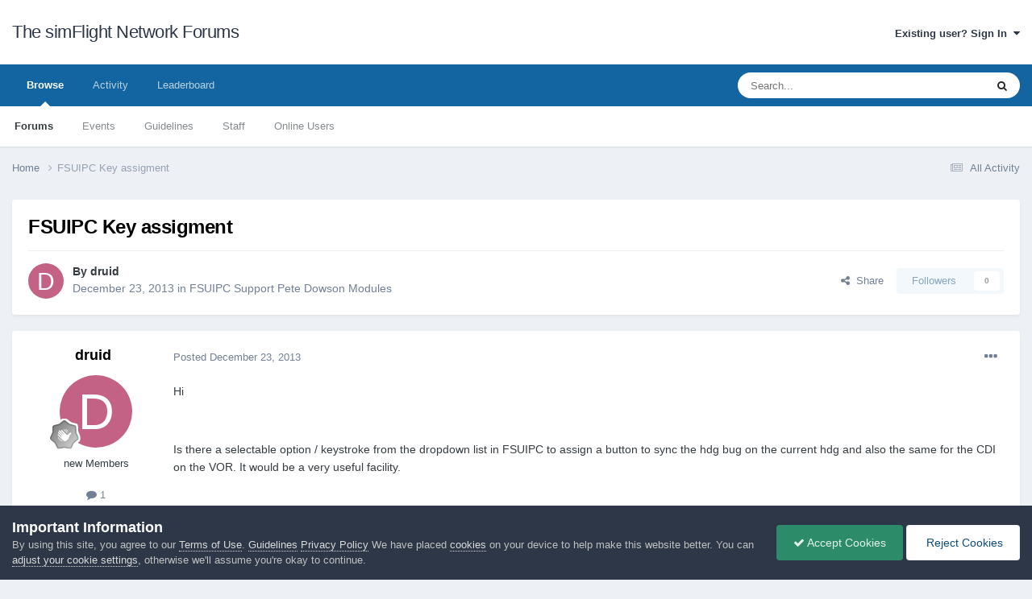

--- FILE ---
content_type: text/html;charset=UTF-8
request_url: https://forum.simflight.com/topic/75891-fsuipc-key-assigment/
body_size: 15832
content:
<!DOCTYPE html>
<html lang="en-US" dir="ltr">
	<head>
		<meta charset="utf-8">
        
		<title>FSUIPC Key assigment - FSUIPC Support Pete Dowson Modules - The simFlight Network Forums</title>
		
		
		
		

	<meta name="viewport" content="width=device-width, initial-scale=1">


	
	


	<meta name="twitter:card" content="summary" />




	
		
			
				<meta property="og:title" content="FSUIPC Key assigment">
			
		
	

	
		
			
				<meta property="og:type" content="website">
			
		
	

	
		
			
				<meta property="og:url" content="https://forum.simflight.com/topic/75891-fsuipc-key-assigment/">
			
		
	

	
		
			
				<meta name="description" content="Hi Is there a selectable option / keystroke from the dropdown list in FSUIPC to assign a button to sync the hdg bug on the current hdg and also the same for the CDI on the VOR. It would be a very useful facility. Thanks for any help. Barrie">
			
		
	

	
		
			
				<meta property="og:description" content="Hi Is there a selectable option / keystroke from the dropdown list in FSUIPC to assign a button to sync the hdg bug on the current hdg and also the same for the CDI on the VOR. It would be a very useful facility. Thanks for any help. Barrie">
			
		
	

	
		
			
				<meta property="og:updated_time" content="2015-02-15T01:17:38Z">
			
		
	

	
		
			
				<meta property="og:site_name" content="The simFlight Network Forums">
			
		
	

	
		
			
				<meta property="og:locale" content="en_US">
			
		
	


	
		<link rel="canonical" href="https://forum.simflight.com/topic/75891-fsuipc-key-assigment/" />
	





<link rel="manifest" href="https://forum.simflight.com/manifest.webmanifest/">
<meta name="msapplication-config" content="https://forum.simflight.com/browserconfig.xml/">
<meta name="msapplication-starturl" content="/">
<meta name="application-name" content="The simFlight Network Forums">
<meta name="apple-mobile-web-app-title" content="The simFlight Network Forums">

	<meta name="theme-color" content="#ffffff">










<link rel="preload" href="//forum.simflight.com/applications/core/interface/font/fontawesome-webfont.woff2?v=4.7.0" as="font" crossorigin="anonymous">
		





	<link rel='stylesheet' href='https://forum.simflight.com/uploads/theme_resources/css_built_1/341e4a57816af3ba440d891ca87450ff_framework.css?v=a52672c4df1748016531' media='all'>

	<link rel='stylesheet' href='https://forum.simflight.com/uploads/theme_resources/css_built_1/05e81b71abe4f22d6eb8d1a929494829_responsive.css?v=a52672c4df1748016531' media='all'>

	<link rel='stylesheet' href='https://forum.simflight.com/uploads/theme_resources/css_built_1/90eb5adf50a8c640f633d47fd7eb1778_core.css?v=a52672c4df1748016531' media='all'>

	<link rel='stylesheet' href='https://forum.simflight.com/uploads/theme_resources/css_built_1/5a0da001ccc2200dc5625c3f3934497d_core_responsive.css?v=a52672c4df1748016531' media='all'>

	<link rel='stylesheet' href='https://forum.simflight.com/uploads/theme_resources/css_built_1/62e269ced0fdab7e30e026f1d30ae516_forums.css?v=a52672c4df1748016531' media='all'>

	<link rel='stylesheet' href='https://forum.simflight.com/uploads/theme_resources/css_built_1/76e62c573090645fb99a15a363d8620e_forums_responsive.css?v=a52672c4df1748016531' media='all'>

	<link rel='stylesheet' href='https://forum.simflight.com/uploads/theme_resources/css_built_1/ebdea0c6a7dab6d37900b9190d3ac77b_topics.css?v=a52672c4df1748016531' media='all'>





<link rel='stylesheet' href='https://forum.simflight.com/uploads/theme_resources/css_built_1/258adbb6e4f3e83cd3b355f84e3fa002_custom.css?v=a52672c4df1748016531' media='all'>




		
		

	</head>
	<body class='ipsApp ipsApp_front ipsJS_none ipsClearfix' data-controller='core.front.core.app' data-message="" data-pageApp='forums' data-pageLocation='front' data-pageModule='forums' data-pageController='topic' data-pageID='75891'  >
		
        

        

		<a href='#ipsLayout_mainArea' class='ipsHide' title='Go to main content on this page' accesskey='m'>Jump to content</a>
		





		<div id='ipsLayout_header' class='ipsClearfix'>
			<header>
				<div class='ipsLayout_container'>
					

<a href='https://forum.simflight.com/' id='elSiteTitle' accesskey='1'>The simFlight Network Forums</a>

					
						

	<ul id='elUserNav' class='ipsList_inline cSignedOut ipsResponsive_showDesktop'>
		
        
		
        
        
            
            <li id='elSignInLink'>
                <a href='https://forum.simflight.com/login/' data-ipsMenu-closeOnClick="false" data-ipsMenu id='elUserSignIn'>
                    Existing user? Sign In &nbsp;<i class='fa fa-caret-down'></i>
                </a>
                
<div id='elUserSignIn_menu' class='ipsMenu ipsMenu_auto ipsHide'>
	<form accept-charset='utf-8' method='post' action='https://forum.simflight.com/login/'>
		<input type="hidden" name="csrfKey" value="9d57ec74b885a066ce5cbbfa9f5b4e68">
		<input type="hidden" name="ref" value="aHR0cHM6Ly9mb3J1bS5zaW1mbGlnaHQuY29tL3RvcGljLzc1ODkxLWZzdWlwYy1rZXktYXNzaWdtZW50Lw==">
		<div data-role="loginForm">
			
			
			
				
<div class="ipsPad ipsForm ipsForm_vertical">
	<h4 class="ipsType_sectionHead">Sign In</h4>
	<br><br>
	<ul class='ipsList_reset'>
		<li class="ipsFieldRow ipsFieldRow_noLabel ipsFieldRow_fullWidth">
			
			
				<input type="text" placeholder="Display Name or Email Address" name="auth" autocomplete="email">
			
		</li>
		<li class="ipsFieldRow ipsFieldRow_noLabel ipsFieldRow_fullWidth">
			<input type="password" placeholder="Password" name="password" autocomplete="current-password">
		</li>
		<li class="ipsFieldRow ipsFieldRow_checkbox ipsClearfix">
			<span class="ipsCustomInput">
				<input type="checkbox" name="remember_me" id="remember_me_checkbox" value="1" checked aria-checked="true">
				<span></span>
			</span>
			<div class="ipsFieldRow_content">
				<label class="ipsFieldRow_label" for="remember_me_checkbox">Remember me</label>
				<span class="ipsFieldRow_desc">Not recommended on shared computers</span>
			</div>
		</li>
		<li class="ipsFieldRow ipsFieldRow_fullWidth">
			<button type="submit" name="_processLogin" value="usernamepassword" class="ipsButton ipsButton_primary ipsButton_small" id="elSignIn_submit">Sign In</button>
			
				<p class="ipsType_right ipsType_small">
					
						<a href='https://forum.simflight.com/lostpassword/' data-ipsDialog data-ipsDialog-title='Forgot your password?'>
					
					Forgot your password?</a>
				</p>
			
		</li>
	</ul>
</div>
			
		</div>
	</form>
</div>
            </li>
            
        
		
	</ul>

						
<ul class='ipsMobileHamburger ipsList_reset ipsResponsive_hideDesktop'>
	<li data-ipsDrawer data-ipsDrawer-drawerElem='#elMobileDrawer'>
		<a href='#' >
			
			
				
			
			
			
			<i class='fa fa-navicon'></i>
		</a>
	</li>
</ul>
					
				</div>
			</header>
			

	<nav data-controller='core.front.core.navBar' class=' ipsResponsive_showDesktop'>
		<div class='ipsNavBar_primary ipsLayout_container '>
			<ul data-role="primaryNavBar" class='ipsClearfix'>
				


	
		
		
			
		
		<li class='ipsNavBar_active' data-active id='elNavSecondary_1' data-role="navBarItem" data-navApp="core" data-navExt="CustomItem">
			
			
				<a href="https://forum.simflight.com"  data-navItem-id="1" data-navDefault>
					Browse<span class='ipsNavBar_active__identifier'></span>
				</a>
			
			
				<ul class='ipsNavBar_secondary ' data-role='secondaryNavBar'>
					


	
		
		
			
		
		<li class='ipsNavBar_active' data-active id='elNavSecondary_8' data-role="navBarItem" data-navApp="forums" data-navExt="Forums">
			
			
				<a href="https://forum.simflight.com"  data-navItem-id="8" data-navDefault>
					Forums<span class='ipsNavBar_active__identifier'></span>
				</a>
			
			
		</li>
	
	

	
		
		
		<li  id='elNavSecondary_9' data-role="navBarItem" data-navApp="calendar" data-navExt="Calendar">
			
			
				<a href="https://forum.simflight.com/events/"  data-navItem-id="9" >
					Events<span class='ipsNavBar_active__identifier'></span>
				</a>
			
			
		</li>
	
	

	
		
		
		<li  id='elNavSecondary_12' data-role="navBarItem" data-navApp="core" data-navExt="Guidelines">
			
			
				<a href="https://forum.simflight.com/guidelines/"  data-navItem-id="12" >
					Guidelines<span class='ipsNavBar_active__identifier'></span>
				</a>
			
			
		</li>
	
	

	
		
		
		<li  id='elNavSecondary_13' data-role="navBarItem" data-navApp="core" data-navExt="StaffDirectory">
			
			
				<a href="https://forum.simflight.com/staff/"  data-navItem-id="13" >
					Staff<span class='ipsNavBar_active__identifier'></span>
				</a>
			
			
		</li>
	
	

	
		
		
		<li  id='elNavSecondary_14' data-role="navBarItem" data-navApp="core" data-navExt="OnlineUsers">
			
			
				<a href="https://forum.simflight.com/online/"  data-navItem-id="14" >
					Online Users<span class='ipsNavBar_active__identifier'></span>
				</a>
			
			
		</li>
	
	

					<li class='ipsHide' id='elNavigationMore_1' data-role='navMore'>
						<a href='#' data-ipsMenu data-ipsMenu-appendTo='#elNavigationMore_1' id='elNavigationMore_1_dropdown'>More <i class='fa fa-caret-down'></i></a>
						<ul class='ipsHide ipsMenu ipsMenu_auto' id='elNavigationMore_1_dropdown_menu' data-role='moreDropdown'></ul>
					</li>
				</ul>
			
		</li>
	
	

	
		
		
		<li  id='elNavSecondary_2' data-role="navBarItem" data-navApp="core" data-navExt="CustomItem">
			
			
				<a href="https://forum.simflight.com/discover/"  data-navItem-id="2" >
					Activity<span class='ipsNavBar_active__identifier'></span>
				</a>
			
			
				<ul class='ipsNavBar_secondary ipsHide' data-role='secondaryNavBar'>
					


	
		
		
		<li  id='elNavSecondary_3' data-role="navBarItem" data-navApp="core" data-navExt="AllActivity">
			
			
				<a href="https://forum.simflight.com/discover/"  data-navItem-id="3" >
					All Activity<span class='ipsNavBar_active__identifier'></span>
				</a>
			
			
		</li>
	
	

	
		
		
		<li  id='elNavSecondary_4' data-role="navBarItem" data-navApp="core" data-navExt="YourActivityStreams">
			
			
				<a href="#"  data-navItem-id="4" >
					My Activity Streams<span class='ipsNavBar_active__identifier'></span>
				</a>
			
			
		</li>
	
	

	
		
		
		<li  id='elNavSecondary_5' data-role="navBarItem" data-navApp="core" data-navExt="YourActivityStreamsItem">
			
			
				<a href="https://forum.simflight.com/discover/unread/"  data-navItem-id="5" >
					Unread Content<span class='ipsNavBar_active__identifier'></span>
				</a>
			
			
		</li>
	
	

	
		
		
		<li  id='elNavSecondary_6' data-role="navBarItem" data-navApp="core" data-navExt="YourActivityStreamsItem">
			
			
				<a href="https://forum.simflight.com/discover/content-started/"  data-navItem-id="6" >
					Content I Started<span class='ipsNavBar_active__identifier'></span>
				</a>
			
			
		</li>
	
	

	
		
		
		<li  id='elNavSecondary_7' data-role="navBarItem" data-navApp="core" data-navExt="Search">
			
			
				<a href="https://forum.simflight.com/search/"  data-navItem-id="7" >
					Search<span class='ipsNavBar_active__identifier'></span>
				</a>
			
			
		</li>
	
	

					<li class='ipsHide' id='elNavigationMore_2' data-role='navMore'>
						<a href='#' data-ipsMenu data-ipsMenu-appendTo='#elNavigationMore_2' id='elNavigationMore_2_dropdown'>More <i class='fa fa-caret-down'></i></a>
						<ul class='ipsHide ipsMenu ipsMenu_auto' id='elNavigationMore_2_dropdown_menu' data-role='moreDropdown'></ul>
					</li>
				</ul>
			
		</li>
	
	

	
		
		
		<li  id='elNavSecondary_15' data-role="navBarItem" data-navApp="core" data-navExt="Leaderboard">
			
			
				<a href="https://forum.simflight.com/leaderboard/"  data-navItem-id="15" >
					Leaderboard<span class='ipsNavBar_active__identifier'></span>
				</a>
			
			
		</li>
	
	

	
	

	
	

				<li class='ipsHide' id='elNavigationMore' data-role='navMore'>
					<a href='#' data-ipsMenu data-ipsMenu-appendTo='#elNavigationMore' id='elNavigationMore_dropdown'>More</a>
					<ul class='ipsNavBar_secondary ipsHide' data-role='secondaryNavBar'>
						<li class='ipsHide' id='elNavigationMore_more' data-role='navMore'>
							<a href='#' data-ipsMenu data-ipsMenu-appendTo='#elNavigationMore_more' id='elNavigationMore_more_dropdown'>More <i class='fa fa-caret-down'></i></a>
							<ul class='ipsHide ipsMenu ipsMenu_auto' id='elNavigationMore_more_dropdown_menu' data-role='moreDropdown'></ul>
						</li>
					</ul>
				</li>
			</ul>
			

	<div id="elSearchWrapper">
		<div id='elSearch' data-controller="core.front.core.quickSearch">
			<form accept-charset='utf-8' action='//forum.simflight.com/search/?do=quicksearch' method='post'>
                <input type='search' id='elSearchField' placeholder='Search...' name='q' autocomplete='off' aria-label='Search'>
                <details class='cSearchFilter'>
                    <summary class='cSearchFilter__text'></summary>
                    <ul class='cSearchFilter__menu'>
                        
                        <li><label><input type="radio" name="type" value="all" ><span class='cSearchFilter__menuText'>Everywhere</span></label></li>
                        
                            
                                <li><label><input type="radio" name="type" value='contextual_{&quot;type&quot;:&quot;forums_topic&quot;,&quot;nodes&quot;:30}' checked><span class='cSearchFilter__menuText'>This Forum</span></label></li>
                            
                                <li><label><input type="radio" name="type" value='contextual_{&quot;type&quot;:&quot;forums_topic&quot;,&quot;item&quot;:75891}' checked><span class='cSearchFilter__menuText'>This Topic</span></label></li>
                            
                        
                        
                            <li><label><input type="radio" name="type" value="core_statuses_status"><span class='cSearchFilter__menuText'>Status Updates</span></label></li>
                        
                            <li><label><input type="radio" name="type" value="forums_topic"><span class='cSearchFilter__menuText'>Topics</span></label></li>
                        
                            <li><label><input type="radio" name="type" value="calendar_event"><span class='cSearchFilter__menuText'>Events</span></label></li>
                        
                            <li><label><input type="radio" name="type" value="gallery_image"><span class='cSearchFilter__menuText'>Images</span></label></li>
                        
                            <li><label><input type="radio" name="type" value="gallery_album_item"><span class='cSearchFilter__menuText'>Albums</span></label></li>
                        
                            <li><label><input type="radio" name="type" value="downloads_file"><span class='cSearchFilter__menuText'>Files</span></label></li>
                        
                            <li><label><input type="radio" name="type" value="core_members"><span class='cSearchFilter__menuText'>Members</span></label></li>
                        
                    </ul>
                </details>
				<button class='cSearchSubmit' type="submit" aria-label='Search'><i class="fa fa-search"></i></button>
			</form>
		</div>
	</div>

		</div>
	</nav>

			
<ul id='elMobileNav' class='ipsResponsive_hideDesktop' data-controller='core.front.core.mobileNav'>
	
		
			<li id='elMobileBreadcrumb'>
				<a href='https://forum.simflight.com/'>
					<span>Home</span>
				</a>
			</li>
		
	
	
	
	<li >
		<a data-action="defaultStream" href='https://forum.simflight.com/discover/'><i class="fa fa-newspaper-o" aria-hidden="true"></i></a>
	</li>

	

	
		<li class='ipsJS_show'>
			<a href='https://forum.simflight.com/search/'><i class='fa fa-search'></i></a>
		</li>
	
</ul>
		</div>
		<main id='ipsLayout_body' class='ipsLayout_container'>
			<div id='ipsLayout_contentArea'>
				<div id='ipsLayout_contentWrapper'>
					
<nav class='ipsBreadcrumb ipsBreadcrumb_top ipsFaded_withHover'>
	

	<ul class='ipsList_inline ipsPos_right'>
		
		<li >
			<a data-action="defaultStream" class='ipsType_light '  href='https://forum.simflight.com/discover/'><i class="fa fa-newspaper-o" aria-hidden="true"></i> <span>All Activity</span></a>
		</li>
		
	</ul>

	<ul data-role="breadcrumbList">
		<li>
			<a title="Home" href='https://forum.simflight.com/'>
				<span>Home <i class='fa fa-angle-right'></i></span>
			</a>
		</li>
		
		
			<li>
				
					FSUIPC Key assigment
				
			</li>
		
	</ul>
</nav>
					
					<div id='ipsLayout_mainArea'>
						
						
						
						

	




						



<div class='ipsPageHeader ipsResponsive_pull ipsBox ipsPadding sm:ipsPadding:half ipsMargin_bottom'>
		
	
	<div class='ipsFlex ipsFlex-ai:center ipsFlex-fw:wrap ipsGap:4'>
		<div class='ipsFlex-flex:11'>
			<h1 class='ipsType_pageTitle ipsContained_container'>
				

				
				
					<span class='ipsType_break ipsContained'>
						<span>FSUIPC Key assigment</span>
					</span>
				
			</h1>
			
			
		</div>
		
	</div>
	<hr class='ipsHr'>
	<div class='ipsPageHeader__meta ipsFlex ipsFlex-jc:between ipsFlex-ai:center ipsFlex-fw:wrap ipsGap:3'>
		<div class='ipsFlex-flex:11'>
			<div class='ipsPhotoPanel ipsPhotoPanel_mini ipsPhotoPanel_notPhone ipsClearfix'>
				


	<a href="https://forum.simflight.com/profile/26552-druid/" rel="nofollow" data-ipsHover data-ipsHover-width="370" data-ipsHover-target="https://forum.simflight.com/profile/26552-druid/?do=hovercard" class="ipsUserPhoto ipsUserPhoto_mini" title="Go to druid's profile">
		<img src='data:image/svg+xml,%3Csvg%20xmlns%3D%22http%3A%2F%2Fwww.w3.org%2F2000%2Fsvg%22%20viewBox%3D%220%200%201024%201024%22%20style%3D%22background%3A%23c46285%22%3E%3Cg%3E%3Ctext%20text-anchor%3D%22middle%22%20dy%3D%22.35em%22%20x%3D%22512%22%20y%3D%22512%22%20fill%3D%22%23ffffff%22%20font-size%3D%22700%22%20font-family%3D%22-apple-system%2C%20BlinkMacSystemFont%2C%20Roboto%2C%20Helvetica%2C%20Arial%2C%20sans-serif%22%3ED%3C%2Ftext%3E%3C%2Fg%3E%3C%2Fsvg%3E' alt='druid' loading="lazy">
	</a>

				<div>
					<p class='ipsType_reset ipsType_blendLinks'>
						<span class='ipsType_normal'>
						
							<strong>By 


<a href='https://forum.simflight.com/profile/26552-druid/' rel="nofollow" data-ipsHover data-ipsHover-width='370' data-ipsHover-target='https://forum.simflight.com/profile/26552-druid/?do=hovercard&amp;referrer=https%253A%252F%252Fforum.simflight.com%252Ftopic%252F75891-fsuipc-key-assigment%252F' title="Go to druid's profile" class="ipsType_break">druid</a></strong><br />
							<span class='ipsType_light'><time datetime='2013-12-23T14:49:24Z' title='12/23/2013 02:49  PM' data-short='12 yr'>December 23, 2013</time> in <a href="https://forum.simflight.com/forum/30-fsuipc-support-pete-dowson-modules/">FSUIPC Support Pete Dowson Modules</a></span>
						
						</span>
					</p>
				</div>
			</div>
		</div>
		
			<div class='ipsFlex-flex:01 ipsResponsive_hidePhone'>
				<div class='ipsShareLinks'>
					
						


    <a href='#elShareItem_1218851825_menu' id='elShareItem_1218851825' data-ipsMenu class='ipsShareButton ipsButton ipsButton_verySmall ipsButton_link ipsButton_link--light'>
        <span><i class='fa fa-share-alt'></i></span> &nbsp;Share
    </a>

    <div class='ipsPadding ipsMenu ipsMenu_normal ipsHide' id='elShareItem_1218851825_menu' data-controller="core.front.core.sharelink">
        
        
        <span data-ipsCopy data-ipsCopy-flashmessage>
            <a href="https://forum.simflight.com/topic/75891-fsuipc-key-assigment/" class="ipsButton ipsButton_light ipsButton_small ipsButton_fullWidth" data-role="copyButton" data-clipboard-text="https://forum.simflight.com/topic/75891-fsuipc-key-assigment/" data-ipstooltip title='Copy Link to Clipboard'><i class="fa fa-clone"></i> https://forum.simflight.com/topic/75891-fsuipc-key-assigment/</a>
        </span>
        <ul class='ipsShareLinks ipsMargin_top:half'>
            
                <li>
<a href="https://x.com/share?url=https%3A%2F%2Fforum.simflight.com%2Ftopic%2F75891-fsuipc-key-assigment%2F" class="cShareLink cShareLink_x" target="_blank" data-role="shareLink" title='Share on X' data-ipsTooltip rel='nofollow noopener'>
    <i class="fa fa-x"></i>
</a></li>
            
                <li>
<a href="https://www.facebook.com/sharer/sharer.php?u=https%3A%2F%2Fforum.simflight.com%2Ftopic%2F75891-fsuipc-key-assigment%2F" class="cShareLink cShareLink_facebook" target="_blank" data-role="shareLink" title='Share on Facebook' data-ipsTooltip rel='noopener nofollow'>
	<i class="fa fa-facebook"></i>
</a></li>
            
                <li>
<a href="https://www.reddit.com/submit?url=https%3A%2F%2Fforum.simflight.com%2Ftopic%2F75891-fsuipc-key-assigment%2F&amp;title=FSUIPC+Key+assigment" rel="nofollow noopener" class="cShareLink cShareLink_reddit" target="_blank" title='Share on Reddit' data-ipsTooltip>
	<i class="fa fa-reddit"></i>
</a></li>
            
                <li>
<a href="https://pinterest.com/pin/create/button/?url=https://forum.simflight.com/topic/75891-fsuipc-key-assigment/&amp;media=" class="cShareLink cShareLink_pinterest" rel="nofollow noopener" target="_blank" data-role="shareLink" title='Share on Pinterest' data-ipsTooltip>
	<i class="fa fa-pinterest"></i>
</a></li>
            
        </ul>
        
            <hr class='ipsHr'>
            <button class='ipsHide ipsButton ipsButton_verySmall ipsButton_light ipsButton_fullWidth ipsMargin_top:half' data-controller='core.front.core.webshare' data-role='webShare' data-webShareTitle='FSUIPC Key assigment' data-webShareText='FSUIPC Key assigment' data-webShareUrl='https://forum.simflight.com/topic/75891-fsuipc-key-assigment/'>More sharing options...</button>
        
    </div>

					
					
                    

					



					

<div data-followApp='forums' data-followArea='topic' data-followID='75891' data-controller='core.front.core.followButton'>
	

	<a href='https://forum.simflight.com/login/' class="ipsFollow ipsPos_middle ipsButton ipsButton_light ipsButton_verySmall ipsButton_disabled" data-role="followButton" data-ipsTooltip title='Sign in to follow this'>
		<span>Followers</span>
		<span class='ipsCommentCount'>0</span>
	</a>

</div>
				</div>
			</div>
					
	</div>
	
	
</div>








<div class='ipsClearfix'>
	<ul class="ipsToolList ipsToolList_horizontal ipsClearfix ipsSpacer_both ipsResponsive_hidePhone">
		
		
		
	</ul>
</div>

<div id='comments' data-controller='core.front.core.commentFeed,forums.front.topic.view, core.front.core.ignoredComments' data-autoPoll data-baseURL='https://forum.simflight.com/topic/75891-fsuipc-key-assigment/' data-lastPage data-feedID='topic-75891' class='cTopic ipsClear ipsSpacer_top'>
	
			
	

	

<div data-controller='core.front.core.recommendedComments' data-url='https://forum.simflight.com/topic/75891-fsuipc-key-assigment/?recommended=comments' class='ipsRecommendedComments ipsHide'>
	<div data-role="recommendedComments">
		<h2 class='ipsType_sectionHead ipsType_large ipsType_bold ipsMargin_bottom'>Recommended Posts</h2>
		
	</div>
</div>
	
	<div id="elPostFeed" data-role='commentFeed' data-controller='core.front.core.moderation' >
		<form action="https://forum.simflight.com/topic/75891-fsuipc-key-assigment/?csrfKey=9d57ec74b885a066ce5cbbfa9f5b4e68&amp;do=multimodComment" method="post" data-ipsPageAction data-role='moderationTools'>
			
			
				

					

					
					



<a id='findComment-463158'></a>
<a id='comment-463158'></a>
<article  id='elComment_463158' class='cPost ipsBox ipsResponsive_pull  ipsComment  ipsComment_parent ipsClearfix ipsClear ipsColumns ipsColumns_noSpacing ipsColumns_collapsePhone    '>
	

	

	<div class='cAuthorPane_mobile ipsResponsive_showPhone'>
		<div class='cAuthorPane_photo'>
			<div class='cAuthorPane_photoWrap'>
				


	<a href="https://forum.simflight.com/profile/26552-druid/" rel="nofollow" data-ipsHover data-ipsHover-width="370" data-ipsHover-target="https://forum.simflight.com/profile/26552-druid/?do=hovercard" class="ipsUserPhoto ipsUserPhoto_large" title="Go to druid's profile">
		<img src='data:image/svg+xml,%3Csvg%20xmlns%3D%22http%3A%2F%2Fwww.w3.org%2F2000%2Fsvg%22%20viewBox%3D%220%200%201024%201024%22%20style%3D%22background%3A%23c46285%22%3E%3Cg%3E%3Ctext%20text-anchor%3D%22middle%22%20dy%3D%22.35em%22%20x%3D%22512%22%20y%3D%22512%22%20fill%3D%22%23ffffff%22%20font-size%3D%22700%22%20font-family%3D%22-apple-system%2C%20BlinkMacSystemFont%2C%20Roboto%2C%20Helvetica%2C%20Arial%2C%20sans-serif%22%3ED%3C%2Ftext%3E%3C%2Fg%3E%3C%2Fsvg%3E' alt='druid' loading="lazy">
	</a>

				
				
					<a href="https://forum.simflight.com/profile/26552-druid/badges/" rel="nofollow">
						
<img src='https://forum.simflight.com/uploads/profile_photos/monthly_2021_06/1_Newbie.svg' loading="lazy" alt="Newbie" class="cAuthorPane_badge cAuthorPane_badge--rank ipsOutline ipsOutline:2px" data-ipsTooltip title="Rank: Newbie (1/14)">
					</a>
				
			</div>
		</div>
		<div class='cAuthorPane_content'>
			<h3 class='ipsType_sectionHead cAuthorPane_author ipsType_break ipsType_blendLinks ipsFlex ipsFlex-ai:center'>
				


<a href='https://forum.simflight.com/profile/26552-druid/' rel="nofollow" data-ipsHover data-ipsHover-width='370' data-ipsHover-target='https://forum.simflight.com/profile/26552-druid/?do=hovercard&amp;referrer=https%253A%252F%252Fforum.simflight.com%252Ftopic%252F75891-fsuipc-key-assigment%252F' title="Go to druid's profile" class="ipsType_break">druid</a>
			</h3>
			<div class='ipsType_light ipsType_reset'>
			    <a href='https://forum.simflight.com/topic/75891-fsuipc-key-assigment/#findComment-463158' rel="nofollow" class='ipsType_blendLinks'>Posted <time datetime='2013-12-23T14:49:24Z' title='12/23/2013 02:49  PM' data-short='12 yr'>December 23, 2013</time></a>
				
			</div>
		</div>
	</div>
	<aside class='ipsComment_author cAuthorPane ipsColumn ipsColumn_medium ipsResponsive_hidePhone'>
		<h3 class='ipsType_sectionHead cAuthorPane_author ipsType_blendLinks ipsType_break'><strong>


<a href='https://forum.simflight.com/profile/26552-druid/' rel="nofollow" data-ipsHover data-ipsHover-width='370' data-ipsHover-target='https://forum.simflight.com/profile/26552-druid/?do=hovercard&amp;referrer=https%253A%252F%252Fforum.simflight.com%252Ftopic%252F75891-fsuipc-key-assigment%252F' title="Go to druid's profile" class="ipsType_break">druid</a></strong>
			
		</h3>
		<ul class='cAuthorPane_info ipsList_reset'>
			<li data-role='photo' class='cAuthorPane_photo'>
				<div class='cAuthorPane_photoWrap'>
					


	<a href="https://forum.simflight.com/profile/26552-druid/" rel="nofollow" data-ipsHover data-ipsHover-width="370" data-ipsHover-target="https://forum.simflight.com/profile/26552-druid/?do=hovercard" class="ipsUserPhoto ipsUserPhoto_large" title="Go to druid's profile">
		<img src='data:image/svg+xml,%3Csvg%20xmlns%3D%22http%3A%2F%2Fwww.w3.org%2F2000%2Fsvg%22%20viewBox%3D%220%200%201024%201024%22%20style%3D%22background%3A%23c46285%22%3E%3Cg%3E%3Ctext%20text-anchor%3D%22middle%22%20dy%3D%22.35em%22%20x%3D%22512%22%20y%3D%22512%22%20fill%3D%22%23ffffff%22%20font-size%3D%22700%22%20font-family%3D%22-apple-system%2C%20BlinkMacSystemFont%2C%20Roboto%2C%20Helvetica%2C%20Arial%2C%20sans-serif%22%3ED%3C%2Ftext%3E%3C%2Fg%3E%3C%2Fsvg%3E' alt='druid' loading="lazy">
	</a>

					
					
						
<img src='https://forum.simflight.com/uploads/profile_photos/monthly_2021_06/1_Newbie.svg' loading="lazy" alt="Newbie" class="cAuthorPane_badge cAuthorPane_badge--rank ipsOutline ipsOutline:2px" data-ipsTooltip title="Rank: Newbie (1/14)">
					
				</div>
			</li>
			
				<li data-role='group'>new Members</li>
				
			
			
				<li data-role='stats' class='ipsMargin_top'>
					<ul class="ipsList_reset ipsType_light ipsFlex ipsFlex-ai:center ipsFlex-jc:center ipsGap_row:2 cAuthorPane_stats">
						<li>
							
								<a href="https://forum.simflight.com/profile/26552-druid/content/" rel="nofollow" title="1 post" data-ipsTooltip class="ipsType_blendLinks">
							
								<i class="fa fa-comment"></i> 1
							
								</a>
							
						</li>
						
					</ul>
				</li>
			
			
				

	
	<li data-role='custom-field' class='ipsResponsive_hidePhone ipsType_break'>
		
<span class='ft'>Location</span><span class='fc'>UK</span>
	</li>
	

			
		</ul>
	</aside>
	<div class='ipsColumn ipsColumn_fluid ipsMargin:none'>
		

<div id='comment-463158_wrap' data-controller='core.front.core.comment' data-commentApp='forums' data-commentType='forums' data-commentID="463158" data-quoteData='{&quot;userid&quot;:26552,&quot;username&quot;:&quot;druid&quot;,&quot;timestamp&quot;:1387810164,&quot;contentapp&quot;:&quot;forums&quot;,&quot;contenttype&quot;:&quot;forums&quot;,&quot;contentid&quot;:75891,&quot;contentclass&quot;:&quot;forums_Topic&quot;,&quot;contentcommentid&quot;:463158}' class='ipsComment_content ipsType_medium'>

	<div class='ipsComment_meta ipsType_light ipsFlex ipsFlex-ai:center ipsFlex-jc:between ipsFlex-fd:row-reverse'>
		<div class='ipsType_light ipsType_reset ipsType_blendLinks ipsComment_toolWrap'>
			<div class='ipsResponsive_hidePhone ipsComment_badges'>
				<ul class='ipsList_reset ipsFlex ipsFlex-jc:end ipsFlex-fw:wrap ipsGap:2 ipsGap_row:1'>
					
					
					
					
					
				</ul>
			</div>
			<ul class='ipsList_reset ipsComment_tools'>
				<li>
					<a href='#elControls_463158_menu' class='ipsComment_ellipsis' id='elControls_463158' title='More options...' data-ipsMenu data-ipsMenu-appendTo='#comment-463158_wrap'><i class='fa fa-ellipsis-h'></i></a>
					<ul id='elControls_463158_menu' class='ipsMenu ipsMenu_narrow ipsHide'>
						
							<li class='ipsMenu_item'><a href='https://forum.simflight.com/topic/75891-fsuipc-key-assigment/?do=reportComment&amp;comment=463158' data-ipsDialog data-ipsDialog-remoteSubmit data-ipsDialog-size='medium' data-ipsDialog-flashMessage='Thanks for your report.' data-ipsDialog-title="Report post" data-action='reportComment' title='Report this content'>Report</a></li>
						
						
                        
						
						
						
							
								
							
							
							
							
							
							
						
					</ul>
				</li>
				
			</ul>
		</div>

		<div class='ipsType_reset ipsResponsive_hidePhone'>
		   
		   Posted <time datetime='2013-12-23T14:49:24Z' title='12/23/2013 02:49  PM' data-short='12 yr'>December 23, 2013</time>
		   
			
			<span class='ipsResponsive_hidePhone'>
				
				
			</span>
		</div>
	</div>

	

    

	<div class='cPost_contentWrap'>
		
		<div data-role='commentContent' class='ipsType_normal ipsType_richText ipsPadding_bottom ipsContained' data-controller='core.front.core.lightboxedImages'>
			
<p>Hi</p>
<p> </p>
<p>Is there a selectable option / keystroke from the dropdown list in FSUIPC to assign a button to sync the hdg bug on the current hdg and also the same for the CDI on the VOR. It would be a very useful facility.</p>
<p> </p>
<p>Thanks for any help.</p>
<p> </p>
<p>Barrie</p>


			
		</div>

		

		
	</div>

	
    
</div>
	</div>
</article>
					
					
					
				

					

					
					



<a id='findComment-463159'></a>
<a id='comment-463159'></a>
<article  id='elComment_463159' class='cPost ipsBox ipsResponsive_pull  ipsComment  ipsComment_parent ipsClearfix ipsClear ipsColumns ipsColumns_noSpacing ipsColumns_collapsePhone    '>
	

	

	<div class='cAuthorPane_mobile ipsResponsive_showPhone'>
		<div class='cAuthorPane_photo'>
			<div class='cAuthorPane_photoWrap'>
				


	<a href="https://forum.simflight.com/profile/1380-pete-dowson/" rel="nofollow" data-ipsHover data-ipsHover-width="370" data-ipsHover-target="https://forum.simflight.com/profile/1380-pete-dowson/?do=hovercard" class="ipsUserPhoto ipsUserPhoto_large" title="Go to Pete Dowson's profile">
		<img src='https://forum.simflight.com/uploads/profile_photos/uploads/07b15fe9051d3aa6344ee81ada97d5e9_1817.jpg' alt='Pete Dowson' loading="lazy">
	</a>

				
				<span class="cAuthorPane_badge cAuthorPane_badge--moderator" data-ipsTooltip title="Pete Dowson is a moderator"></span>
				
				
					<a href="https://forum.simflight.com/profile/1380-pete-dowson/badges/" rel="nofollow">
						
<img src='https://forum.simflight.com/uploads/profile_photos/monthly_2021_06/9_RisingStar.svg' loading="lazy" alt="Rising Star" class="cAuthorPane_badge cAuthorPane_badge--rank ipsOutline ipsOutline:2px" data-ipsTooltip title="Rank: Rising Star (9/14)">
					</a>
				
			</div>
		</div>
		<div class='cAuthorPane_content'>
			<h3 class='ipsType_sectionHead cAuthorPane_author ipsType_break ipsType_blendLinks ipsFlex ipsFlex-ai:center'>
				


<a href='https://forum.simflight.com/profile/1380-pete-dowson/' rel="nofollow" data-ipsHover data-ipsHover-width='370' data-ipsHover-target='https://forum.simflight.com/profile/1380-pete-dowson/?do=hovercard&amp;referrer=https%253A%252F%252Fforum.simflight.com%252Ftopic%252F75891-fsuipc-key-assigment%252F' title="Go to Pete Dowson's profile" class="ipsType_break">Pete Dowson</a>
			</h3>
			<div class='ipsType_light ipsType_reset'>
			    <a href='https://forum.simflight.com/topic/75891-fsuipc-key-assigment/#findComment-463159' rel="nofollow" class='ipsType_blendLinks'>Posted <time datetime='2013-12-23T14:58:15Z' title='12/23/2013 02:58  PM' data-short='12 yr'>December 23, 2013</time></a>
				
			</div>
		</div>
	</div>
	<aside class='ipsComment_author cAuthorPane ipsColumn ipsColumn_medium ipsResponsive_hidePhone'>
		<h3 class='ipsType_sectionHead cAuthorPane_author ipsType_blendLinks ipsType_break'><strong>


<a href='https://forum.simflight.com/profile/1380-pete-dowson/' rel="nofollow" data-ipsHover data-ipsHover-width='370' data-ipsHover-target='https://forum.simflight.com/profile/1380-pete-dowson/?do=hovercard&amp;referrer=https%253A%252F%252Fforum.simflight.com%252Ftopic%252F75891-fsuipc-key-assigment%252F' title="Go to Pete Dowson's profile" class="ipsType_break">Pete Dowson</a></strong>
			
		</h3>
		<ul class='cAuthorPane_info ipsList_reset'>
			<li data-role='photo' class='cAuthorPane_photo'>
				<div class='cAuthorPane_photoWrap'>
					


	<a href="https://forum.simflight.com/profile/1380-pete-dowson/" rel="nofollow" data-ipsHover data-ipsHover-width="370" data-ipsHover-target="https://forum.simflight.com/profile/1380-pete-dowson/?do=hovercard" class="ipsUserPhoto ipsUserPhoto_large" title="Go to Pete Dowson's profile">
		<img src='https://forum.simflight.com/uploads/profile_photos/uploads/07b15fe9051d3aa6344ee81ada97d5e9_1817.jpg' alt='Pete Dowson' loading="lazy">
	</a>

					
						<span class="cAuthorPane_badge cAuthorPane_badge--moderator" data-ipsTooltip title="Pete Dowson is a moderator"></span>
					
					
						
<img src='https://forum.simflight.com/uploads/profile_photos/monthly_2021_06/9_RisingStar.svg' loading="lazy" alt="Rising Star" class="cAuthorPane_badge cAuthorPane_badge--rank ipsOutline ipsOutline:2px" data-ipsTooltip title="Rank: Rising Star (9/14)">
					
				</div>
			</li>
			
				<li data-role='group'>Moderators</li>
				
					<li data-role='group-icon'><img src='https://forum.simflight.com/uploads/theme_resources/public/style_extra/team_icons/staff.png' alt='' class='cAuthorGroupIcon'></li>
				
			
			
				<li data-role='stats' class='ipsMargin_top'>
					<ul class="ipsList_reset ipsType_light ipsFlex ipsFlex-ai:center ipsFlex-jc:center ipsGap_row:2 cAuthorPane_stats">
						<li>
							
								<a href="https://forum.simflight.com/profile/1380-pete-dowson/content/" rel="nofollow" title="38,265 posts" data-ipsTooltip class="ipsType_blendLinks">
							
								<i class="fa fa-comment"></i> 38.3k
							
								</a>
							
						</li>
						
					</ul>
				</li>
			
			
				

	
	<li data-role='custom-field' class='ipsResponsive_hidePhone ipsType_break'>
		
<span class='ft'>Location</span><span class='fc'>Near Stoke-on-Trent, UK</span>
	</li>
	

			
		</ul>
	</aside>
	<div class='ipsColumn ipsColumn_fluid ipsMargin:none'>
		

<div id='comment-463159_wrap' data-controller='core.front.core.comment' data-commentApp='forums' data-commentType='forums' data-commentID="463159" data-quoteData='{&quot;userid&quot;:1380,&quot;username&quot;:&quot;Pete Dowson&quot;,&quot;timestamp&quot;:1387810695,&quot;contentapp&quot;:&quot;forums&quot;,&quot;contenttype&quot;:&quot;forums&quot;,&quot;contentid&quot;:75891,&quot;contentclass&quot;:&quot;forums_Topic&quot;,&quot;contentcommentid&quot;:463159}' class='ipsComment_content ipsType_medium'>

	<div class='ipsComment_meta ipsType_light ipsFlex ipsFlex-ai:center ipsFlex-jc:between ipsFlex-fd:row-reverse'>
		<div class='ipsType_light ipsType_reset ipsType_blendLinks ipsComment_toolWrap'>
			<div class='ipsResponsive_hidePhone ipsComment_badges'>
				<ul class='ipsList_reset ipsFlex ipsFlex-jc:end ipsFlex-fw:wrap ipsGap:2 ipsGap_row:1'>
					
					
					
					
					
				</ul>
			</div>
			<ul class='ipsList_reset ipsComment_tools'>
				<li>
					<a href='#elControls_463159_menu' class='ipsComment_ellipsis' id='elControls_463159' title='More options...' data-ipsMenu data-ipsMenu-appendTo='#comment-463159_wrap'><i class='fa fa-ellipsis-h'></i></a>
					<ul id='elControls_463159_menu' class='ipsMenu ipsMenu_narrow ipsHide'>
						
							<li class='ipsMenu_item'><a href='https://forum.simflight.com/topic/75891-fsuipc-key-assigment/?do=reportComment&amp;comment=463159' data-ipsDialog data-ipsDialog-remoteSubmit data-ipsDialog-size='medium' data-ipsDialog-flashMessage='Thanks for your report.' data-ipsDialog-title="Report post" data-action='reportComment' title='Report this content'>Report</a></li>
						
						
                        
						
						
						
							
								
							
							
							
							
							
							
						
					</ul>
				</li>
				
			</ul>
		</div>

		<div class='ipsType_reset ipsResponsive_hidePhone'>
		   
		   Posted <time datetime='2013-12-23T14:58:15Z' title='12/23/2013 02:58  PM' data-short='12 yr'>December 23, 2013</time>
		   
			
			<span class='ipsResponsive_hidePhone'>
				
				
			</span>
		</div>
	</div>

	

    

	<div class='cPost_contentWrap'>
		
		<div data-role='commentContent' class='ipsType_normal ipsType_richText ipsPadding_bottom ipsContained' data-controller='core.front.core.lightboxedImages'>
			
<p>[Moved from FAQ subforum to the Support Forum so it can be answered]</p>
<p> </p>
<blockquote data-ipsquote="" class="ipsQuote" data-ipsquote-contentcommentid="463158" data-ipsquote-contentapp="forums" data-ipsquote-contenttype="forums" data-ipsquote-contentclass="forums_Topic" data-ipsquote-contentid="75891" data-ipsquote-username="druid" data-cite="druid" data-ipsquote-timestamp="1387810164"><div><div><p>Is there a selectable option / keystroke from the dropdown list in FSUIPC to assign a button to sync the hdg bug on the current hdg and also the same for the CDI on the VOR. It would be a very useful facility.</p></div></div></blockquote>
<p> </p>
<p>I don't know. 99% of those listed for assignment are FS controls, listed from the list provided by FS in its Controls.DLL. Have you tried any? I can see both <strong>Ap hdg hold</strong> and <strong>Ap panel heading hold</strong>. I don't think they do the same thing, though it may depend on the aircraft. There are also on, off and set versions of these.</p>
<p> </p>
<p>If there isn't one to do the job it would be an easy short Lua plug-in to implement it.</p>
<p> </p>
<p>Pete</p>


			
		</div>

		

		
	</div>

	
    
</div>
	</div>
</article>
					
					
					
				

					

					
					



<a id='findComment-463164'></a>
<a id='comment-463164'></a>
<article  id='elComment_463164' class='cPost ipsBox ipsResponsive_pull  ipsComment  ipsComment_parent ipsClearfix ipsClear ipsColumns ipsColumns_noSpacing ipsColumns_collapsePhone    '>
	

	

	<div class='cAuthorPane_mobile ipsResponsive_showPhone'>
		<div class='cAuthorPane_photo'>
			<div class='cAuthorPane_photoWrap'>
				


	<a href="https://forum.simflight.com/profile/11719-gypsy-baron/" rel="nofollow" data-ipsHover data-ipsHover-width="370" data-ipsHover-target="https://forum.simflight.com/profile/11719-gypsy-baron/?do=hovercard" class="ipsUserPhoto ipsUserPhoto_large" title="Go to Gypsy Baron's profile">
		<img src='https://forum.simflight.com/uploads/profile_photos/uploads/profile/07b15fe9051d3aa6344ee81ada97d5e9_19329.jpg' alt='Gypsy Baron' loading="lazy">
	</a>

				
				
					<a href="https://forum.simflight.com/profile/11719-gypsy-baron/badges/" rel="nofollow">
						
<img src='https://forum.simflight.com/uploads/profile_photos/monthly_2021_06/1_Newbie.svg' loading="lazy" alt="Newbie" class="cAuthorPane_badge cAuthorPane_badge--rank ipsOutline ipsOutline:2px" data-ipsTooltip title="Rank: Newbie (1/14)">
					</a>
				
			</div>
		</div>
		<div class='cAuthorPane_content'>
			<h3 class='ipsType_sectionHead cAuthorPane_author ipsType_break ipsType_blendLinks ipsFlex ipsFlex-ai:center'>
				


<a href='https://forum.simflight.com/profile/11719-gypsy-baron/' rel="nofollow" data-ipsHover data-ipsHover-width='370' data-ipsHover-target='https://forum.simflight.com/profile/11719-gypsy-baron/?do=hovercard&amp;referrer=https%253A%252F%252Fforum.simflight.com%252Ftopic%252F75891-fsuipc-key-assigment%252F' title="Go to Gypsy Baron's profile" class="ipsType_break">Gypsy Baron</a>
			</h3>
			<div class='ipsType_light ipsType_reset'>
			    <a href='https://forum.simflight.com/topic/75891-fsuipc-key-assigment/#findComment-463164' rel="nofollow" class='ipsType_blendLinks'>Posted <time datetime='2013-12-23T19:19:52Z' title='12/23/2013 07:19  PM' data-short='12 yr'>December 23, 2013</time></a>
				
			</div>
		</div>
	</div>
	<aside class='ipsComment_author cAuthorPane ipsColumn ipsColumn_medium ipsResponsive_hidePhone'>
		<h3 class='ipsType_sectionHead cAuthorPane_author ipsType_blendLinks ipsType_break'><strong>


<a href='https://forum.simflight.com/profile/11719-gypsy-baron/' rel="nofollow" data-ipsHover data-ipsHover-width='370' data-ipsHover-target='https://forum.simflight.com/profile/11719-gypsy-baron/?do=hovercard&amp;referrer=https%253A%252F%252Fforum.simflight.com%252Ftopic%252F75891-fsuipc-key-assigment%252F' title="Go to Gypsy Baron's profile" class="ipsType_break">Gypsy Baron</a></strong>
			
		</h3>
		<ul class='cAuthorPane_info ipsList_reset'>
			<li data-role='photo' class='cAuthorPane_photo'>
				<div class='cAuthorPane_photoWrap'>
					


	<a href="https://forum.simflight.com/profile/11719-gypsy-baron/" rel="nofollow" data-ipsHover data-ipsHover-width="370" data-ipsHover-target="https://forum.simflight.com/profile/11719-gypsy-baron/?do=hovercard" class="ipsUserPhoto ipsUserPhoto_large" title="Go to Gypsy Baron's profile">
		<img src='https://forum.simflight.com/uploads/profile_photos/uploads/profile/07b15fe9051d3aa6344ee81ada97d5e9_19329.jpg' alt='Gypsy Baron' loading="lazy">
	</a>

					
					
						
<img src='https://forum.simflight.com/uploads/profile_photos/monthly_2021_06/1_Newbie.svg' loading="lazy" alt="Newbie" class="cAuthorPane_badge cAuthorPane_badge--rank ipsOutline ipsOutline:2px" data-ipsTooltip title="Rank: Newbie (1/14)">
					
				</div>
			</li>
			
				<li data-role='group'>Members</li>
				
			
			
				<li data-role='stats' class='ipsMargin_top'>
					<ul class="ipsList_reset ipsType_light ipsFlex ipsFlex-ai:center ipsFlex-jc:center ipsGap_row:2 cAuthorPane_stats">
						<li>
							
								<a href="https://forum.simflight.com/profile/11719-gypsy-baron/content/" rel="nofollow" title="278 posts" data-ipsTooltip class="ipsType_blendLinks">
							
								<i class="fa fa-comment"></i> 278
							
								</a>
							
						</li>
						
					</ul>
				</li>
			
			
				

	
	<li data-role='custom-field' class='ipsResponsive_hidePhone ipsType_break'>
		
<span class='ft'>Location</span><span class='fc'>Daly Ciry, California</span>
	</li>
	

			
		</ul>
	</aside>
	<div class='ipsColumn ipsColumn_fluid ipsMargin:none'>
		

<div id='comment-463164_wrap' data-controller='core.front.core.comment' data-commentApp='forums' data-commentType='forums' data-commentID="463164" data-quoteData='{&quot;userid&quot;:11719,&quot;username&quot;:&quot;Gypsy Baron&quot;,&quot;timestamp&quot;:1387826392,&quot;contentapp&quot;:&quot;forums&quot;,&quot;contenttype&quot;:&quot;forums&quot;,&quot;contentid&quot;:75891,&quot;contentclass&quot;:&quot;forums_Topic&quot;,&quot;contentcommentid&quot;:463164}' class='ipsComment_content ipsType_medium'>

	<div class='ipsComment_meta ipsType_light ipsFlex ipsFlex-ai:center ipsFlex-jc:between ipsFlex-fd:row-reverse'>
		<div class='ipsType_light ipsType_reset ipsType_blendLinks ipsComment_toolWrap'>
			<div class='ipsResponsive_hidePhone ipsComment_badges'>
				<ul class='ipsList_reset ipsFlex ipsFlex-jc:end ipsFlex-fw:wrap ipsGap:2 ipsGap_row:1'>
					
					
					
					
					
				</ul>
			</div>
			<ul class='ipsList_reset ipsComment_tools'>
				<li>
					<a href='#elControls_463164_menu' class='ipsComment_ellipsis' id='elControls_463164' title='More options...' data-ipsMenu data-ipsMenu-appendTo='#comment-463164_wrap'><i class='fa fa-ellipsis-h'></i></a>
					<ul id='elControls_463164_menu' class='ipsMenu ipsMenu_narrow ipsHide'>
						
							<li class='ipsMenu_item'><a href='https://forum.simflight.com/topic/75891-fsuipc-key-assigment/?do=reportComment&amp;comment=463164' data-ipsDialog data-ipsDialog-remoteSubmit data-ipsDialog-size='medium' data-ipsDialog-flashMessage='Thanks for your report.' data-ipsDialog-title="Report post" data-action='reportComment' title='Report this content'>Report</a></li>
						
						
                        
						
						
						
							
								
							
							
							
							
							
							
						
					</ul>
				</li>
				
			</ul>
		</div>

		<div class='ipsType_reset ipsResponsive_hidePhone'>
		   
		   Posted <time datetime='2013-12-23T19:19:52Z' title='12/23/2013 07:19  PM' data-short='12 yr'>December 23, 2013</time>
		   
			
			<span class='ipsResponsive_hidePhone'>
				
				
			</span>
		</div>
	</div>

	

    

	<div class='cPost_contentWrap'>
		
		<div data-role='commentContent' class='ipsType_normal ipsType_richText ipsPadding_bottom ipsContained' data-controller='core.front.core.lightboxedImages'>
			
<p>You would need to pass the current aircraft heading to the proper<br />OBS or VOR so it would take either a small XML gauge or a Lua script<br />to do it, I think.<br /><br />Here is the XML code for setting the various available KEY events:<br /><br />(A:Plane heading degrees magnetic,degrees) (&gt;K:VOR1_SET)<br />(A:Plane heading degrees magnetic,degrees) (&gt;K:VOR1_SET)<br />(A:Plane heading degrees magnetic,degrees) (&gt;K:VOR1_OBI)<br />(A:Plane heading degrees magnetic,degrees) (&gt;K:VOR2_OBI)<br />(A:Plane heading degrees magnetic,degrees) (&gt;K:HEADING_BUG_SET)<br /><br />Here is a sample XML gauge to set the OBS1. Just change the "55"<br />to the code for the key you would like to use.</p>
<pre class="ipsCode prettyprint">

&lt;?xml version="1.0" encoding="utf-8"?&gt;
&lt;Gauge Name="B17G Flare Control" Version="1.0"&gt;

  &lt;Keys&gt;
    &lt;On Key="55"&gt;   &lt;!-- Key 55 is 7 on the main keyboard --&gt;

    (A:Plane heading degrees magnetic,degrees) (&gt;K:VOR1_SET) 
   
    &lt;/On&gt;
  &lt;/Keys&gt;

&lt;/Gauge&gt;
</pre>
<p>Here are ther FSUIPC4 offsets for the various functions. You could<br />use a Lua script to read in the aircraft heading and write it out<br />to the offset you wish to set.<br /><br /><br />VOR1_OBI_DEC  65662  <br />VOR1_OBI_INC  65663  <br />VOR1_SET      65716   &lt;------ Sets OBS 1<br />VOR2_OBI_DEC  65664  <br />VOR2_OBI_INC  65665  <br />VOR2_SET      65717   &lt;------ Sets OBS 2<br /><br />Using offsets to obtain the Plane heading degrees magnetic,degrees you would need to<br />read two offsets and subtract the magnetic variation:<br /><br />0580  4  Heading, *360/(65536*65536) for degrees TRUE.<br />02A0  2  Magnetic variation (signed,  –ve = West). For degrees<br />        *360/65536. Convert True headings to Magnetic by  subtracting<br />        this value, Magnetic headings to True by adding this value.<br /><br />Using XML is much simpler!</p>
<p> </p>
<p>  Paul</p>


			
		</div>

		

		
			

		
	</div>

	
    
</div>
	</div>
</article>
					
					
					
				

					

					
					



<a id='findComment-463166'></a>
<a id='comment-463166'></a>
<article  id='elComment_463166' class='cPost ipsBox ipsResponsive_pull  ipsComment  ipsComment_parent ipsClearfix ipsClear ipsColumns ipsColumns_noSpacing ipsColumns_collapsePhone    '>
	

	

	<div class='cAuthorPane_mobile ipsResponsive_showPhone'>
		<div class='cAuthorPane_photo'>
			<div class='cAuthorPane_photoWrap'>
				


	<a href="https://forum.simflight.com/profile/1380-pete-dowson/" rel="nofollow" data-ipsHover data-ipsHover-width="370" data-ipsHover-target="https://forum.simflight.com/profile/1380-pete-dowson/?do=hovercard" class="ipsUserPhoto ipsUserPhoto_large" title="Go to Pete Dowson's profile">
		<img src='https://forum.simflight.com/uploads/profile_photos/uploads/07b15fe9051d3aa6344ee81ada97d5e9_1817.jpg' alt='Pete Dowson' loading="lazy">
	</a>

				
				<span class="cAuthorPane_badge cAuthorPane_badge--moderator" data-ipsTooltip title="Pete Dowson is a moderator"></span>
				
				
					<a href="https://forum.simflight.com/profile/1380-pete-dowson/badges/" rel="nofollow">
						
<img src='https://forum.simflight.com/uploads/profile_photos/monthly_2021_06/9_RisingStar.svg' loading="lazy" alt="Rising Star" class="cAuthorPane_badge cAuthorPane_badge--rank ipsOutline ipsOutline:2px" data-ipsTooltip title="Rank: Rising Star (9/14)">
					</a>
				
			</div>
		</div>
		<div class='cAuthorPane_content'>
			<h3 class='ipsType_sectionHead cAuthorPane_author ipsType_break ipsType_blendLinks ipsFlex ipsFlex-ai:center'>
				


<a href='https://forum.simflight.com/profile/1380-pete-dowson/' rel="nofollow" data-ipsHover data-ipsHover-width='370' data-ipsHover-target='https://forum.simflight.com/profile/1380-pete-dowson/?do=hovercard&amp;referrer=https%253A%252F%252Fforum.simflight.com%252Ftopic%252F75891-fsuipc-key-assigment%252F' title="Go to Pete Dowson's profile" class="ipsType_break">Pete Dowson</a>
			</h3>
			<div class='ipsType_light ipsType_reset'>
			    <a href='https://forum.simflight.com/topic/75891-fsuipc-key-assigment/#findComment-463166' rel="nofollow" class='ipsType_blendLinks'>Posted <time datetime='2013-12-23T21:45:04Z' title='12/23/2013 09:45  PM' data-short='12 yr'>December 23, 2013</time></a>
				
			</div>
		</div>
	</div>
	<aside class='ipsComment_author cAuthorPane ipsColumn ipsColumn_medium ipsResponsive_hidePhone'>
		<h3 class='ipsType_sectionHead cAuthorPane_author ipsType_blendLinks ipsType_break'><strong>


<a href='https://forum.simflight.com/profile/1380-pete-dowson/' rel="nofollow" data-ipsHover data-ipsHover-width='370' data-ipsHover-target='https://forum.simflight.com/profile/1380-pete-dowson/?do=hovercard&amp;referrer=https%253A%252F%252Fforum.simflight.com%252Ftopic%252F75891-fsuipc-key-assigment%252F' title="Go to Pete Dowson's profile" class="ipsType_break">Pete Dowson</a></strong>
			
		</h3>
		<ul class='cAuthorPane_info ipsList_reset'>
			<li data-role='photo' class='cAuthorPane_photo'>
				<div class='cAuthorPane_photoWrap'>
					


	<a href="https://forum.simflight.com/profile/1380-pete-dowson/" rel="nofollow" data-ipsHover data-ipsHover-width="370" data-ipsHover-target="https://forum.simflight.com/profile/1380-pete-dowson/?do=hovercard" class="ipsUserPhoto ipsUserPhoto_large" title="Go to Pete Dowson's profile">
		<img src='https://forum.simflight.com/uploads/profile_photos/uploads/07b15fe9051d3aa6344ee81ada97d5e9_1817.jpg' alt='Pete Dowson' loading="lazy">
	</a>

					
						<span class="cAuthorPane_badge cAuthorPane_badge--moderator" data-ipsTooltip title="Pete Dowson is a moderator"></span>
					
					
						
<img src='https://forum.simflight.com/uploads/profile_photos/monthly_2021_06/9_RisingStar.svg' loading="lazy" alt="Rising Star" class="cAuthorPane_badge cAuthorPane_badge--rank ipsOutline ipsOutline:2px" data-ipsTooltip title="Rank: Rising Star (9/14)">
					
				</div>
			</li>
			
				<li data-role='group'>Moderators</li>
				
					<li data-role='group-icon'><img src='https://forum.simflight.com/uploads/theme_resources/public/style_extra/team_icons/staff.png' alt='' class='cAuthorGroupIcon'></li>
				
			
			
				<li data-role='stats' class='ipsMargin_top'>
					<ul class="ipsList_reset ipsType_light ipsFlex ipsFlex-ai:center ipsFlex-jc:center ipsGap_row:2 cAuthorPane_stats">
						<li>
							
								<a href="https://forum.simflight.com/profile/1380-pete-dowson/content/" rel="nofollow" title="38,265 posts" data-ipsTooltip class="ipsType_blendLinks">
							
								<i class="fa fa-comment"></i> 38.3k
							
								</a>
							
						</li>
						
					</ul>
				</li>
			
			
				

	
	<li data-role='custom-field' class='ipsResponsive_hidePhone ipsType_break'>
		
<span class='ft'>Location</span><span class='fc'>Near Stoke-on-Trent, UK</span>
	</li>
	

			
		</ul>
	</aside>
	<div class='ipsColumn ipsColumn_fluid ipsMargin:none'>
		

<div id='comment-463166_wrap' data-controller='core.front.core.comment' data-commentApp='forums' data-commentType='forums' data-commentID="463166" data-quoteData='{&quot;userid&quot;:1380,&quot;username&quot;:&quot;Pete Dowson&quot;,&quot;timestamp&quot;:1387835104,&quot;contentapp&quot;:&quot;forums&quot;,&quot;contenttype&quot;:&quot;forums&quot;,&quot;contentid&quot;:75891,&quot;contentclass&quot;:&quot;forums_Topic&quot;,&quot;contentcommentid&quot;:463166}' class='ipsComment_content ipsType_medium'>

	<div class='ipsComment_meta ipsType_light ipsFlex ipsFlex-ai:center ipsFlex-jc:between ipsFlex-fd:row-reverse'>
		<div class='ipsType_light ipsType_reset ipsType_blendLinks ipsComment_toolWrap'>
			<div class='ipsResponsive_hidePhone ipsComment_badges'>
				<ul class='ipsList_reset ipsFlex ipsFlex-jc:end ipsFlex-fw:wrap ipsGap:2 ipsGap_row:1'>
					
					
					
					
					
				</ul>
			</div>
			<ul class='ipsList_reset ipsComment_tools'>
				<li>
					<a href='#elControls_463166_menu' class='ipsComment_ellipsis' id='elControls_463166' title='More options...' data-ipsMenu data-ipsMenu-appendTo='#comment-463166_wrap'><i class='fa fa-ellipsis-h'></i></a>
					<ul id='elControls_463166_menu' class='ipsMenu ipsMenu_narrow ipsHide'>
						
							<li class='ipsMenu_item'><a href='https://forum.simflight.com/topic/75891-fsuipc-key-assigment/?do=reportComment&amp;comment=463166' data-ipsDialog data-ipsDialog-remoteSubmit data-ipsDialog-size='medium' data-ipsDialog-flashMessage='Thanks for your report.' data-ipsDialog-title="Report post" data-action='reportComment' title='Report this content'>Report</a></li>
						
						
                        
						
						
						
							
								
							
							
							
							
							
							
						
					</ul>
				</li>
				
			</ul>
		</div>

		<div class='ipsType_reset ipsResponsive_hidePhone'>
		   
		   Posted <time datetime='2013-12-23T21:45:04Z' title='12/23/2013 09:45  PM' data-short='12 yr'>December 23, 2013</time>
		   
			
			<span class='ipsResponsive_hidePhone'>
				
				
			</span>
		</div>
	</div>

	

    

	<div class='cPost_contentWrap'>
		
		<div data-role='commentContent' class='ipsType_normal ipsType_richText ipsPadding_bottom ipsContained' data-controller='core.front.core.lightboxedImages'>
			
<blockquote data-ipsquote="" class="ipsQuote" data-ipsquote-contentcommentid="463164" data-ipsquote-contentapp="forums" data-ipsquote-contenttype="forums" data-ipsquote-contentclass="forums_Topic" data-ipsquote-contentid="75891" data-ipsquote-username="Gypsy Baron" data-cite="Gypsy Baron" data-ipsquote-timestamp="1387826392"><div><div>
<p>You would need to pass the current aircraft heading to the proper</p>
<p>OBS or VOR so it would take either a small XML gauge or a Lua script</p>
<p>to do it, I think.</p>
</div></div></blockquote>
<p> </p>
<p>If it is only to set the AP heading then I just tried.</p>
<p> </p>
<p>As I said, to set the AP heading hold there are two controls: <strong>Ap hdg hold</strong> and <strong>Ap panel heading hold</strong>. So, I tried both (as in fact I thought the OP might)..</p>
<p> </p>
<p><strong>Ap panel heading hold </strong>just sets the AP heading hold on or off. It doesn't change the heading itself.</p>
<p><strong>Ap hdg hold </strong>sets the AP heading to the current heading, and sets the hold action on.</p>
<p> </p>
<p>Pete</p>


			
		</div>

		

		
	</div>

	
    
</div>
	</div>
</article>
					
						<ul class='ipsTopicMeta'>
							
							
								<li class="ipsTopicMeta__item ipsTopicMeta__item--time">
									1 year later...
								</li>
							
						</ul>
					
					
					
				

					

					
					



<a id='findComment-476652'></a>
<a id='comment-476652'></a>
<article  id='elComment_476652' class='cPost ipsBox ipsResponsive_pull  ipsComment  ipsComment_parent ipsClearfix ipsClear ipsColumns ipsColumns_noSpacing ipsColumns_collapsePhone    '>
	

	

	<div class='cAuthorPane_mobile ipsResponsive_showPhone'>
		<div class='cAuthorPane_photo'>
			<div class='cAuthorPane_photoWrap'>
				


	<a href="https://forum.simflight.com/profile/21423-gr8guitar/" rel="nofollow" data-ipsHover data-ipsHover-width="370" data-ipsHover-target="https://forum.simflight.com/profile/21423-gr8guitar/?do=hovercard" class="ipsUserPhoto ipsUserPhoto_large" title="Go to gr8guitar's profile">
		<img src='data:image/svg+xml,%3Csvg%20xmlns%3D%22http%3A%2F%2Fwww.w3.org%2F2000%2Fsvg%22%20viewBox%3D%220%200%201024%201024%22%20style%3D%22background%3A%23c462b9%22%3E%3Cg%3E%3Ctext%20text-anchor%3D%22middle%22%20dy%3D%22.35em%22%20x%3D%22512%22%20y%3D%22512%22%20fill%3D%22%23ffffff%22%20font-size%3D%22700%22%20font-family%3D%22-apple-system%2C%20BlinkMacSystemFont%2C%20Roboto%2C%20Helvetica%2C%20Arial%2C%20sans-serif%22%3EG%3C%2Ftext%3E%3C%2Fg%3E%3C%2Fsvg%3E' alt='gr8guitar' loading="lazy">
	</a>

				
				
					<a href="https://forum.simflight.com/profile/21423-gr8guitar/badges/" rel="nofollow">
						
<img src='https://forum.simflight.com/uploads/profile_photos/monthly_2021_06/5_Explorer.svg' loading="lazy" alt="Explorer" class="cAuthorPane_badge cAuthorPane_badge--rank ipsOutline ipsOutline:2px" data-ipsTooltip title="Rank: Explorer (4/14)">
					</a>
				
			</div>
		</div>
		<div class='cAuthorPane_content'>
			<h3 class='ipsType_sectionHead cAuthorPane_author ipsType_break ipsType_blendLinks ipsFlex ipsFlex-ai:center'>
				


<a href='https://forum.simflight.com/profile/21423-gr8guitar/' rel="nofollow" data-ipsHover data-ipsHover-width='370' data-ipsHover-target='https://forum.simflight.com/profile/21423-gr8guitar/?do=hovercard&amp;referrer=https%253A%252F%252Fforum.simflight.com%252Ftopic%252F75891-fsuipc-key-assigment%252F' title="Go to gr8guitar's profile" class="ipsType_break">gr8guitar</a>
			</h3>
			<div class='ipsType_light ipsType_reset'>
			    <a href='https://forum.simflight.com/topic/75891-fsuipc-key-assigment/#findComment-476652' rel="nofollow" class='ipsType_blendLinks'>Posted <time datetime='2015-02-15T01:17:38Z' title='02/15/2015 01:17  AM' data-short='10 yr'>February 15, 2015</time></a>
				
			</div>
		</div>
	</div>
	<aside class='ipsComment_author cAuthorPane ipsColumn ipsColumn_medium ipsResponsive_hidePhone'>
		<h3 class='ipsType_sectionHead cAuthorPane_author ipsType_blendLinks ipsType_break'><strong>


<a href='https://forum.simflight.com/profile/21423-gr8guitar/' rel="nofollow" data-ipsHover data-ipsHover-width='370' data-ipsHover-target='https://forum.simflight.com/profile/21423-gr8guitar/?do=hovercard&amp;referrer=https%253A%252F%252Fforum.simflight.com%252Ftopic%252F75891-fsuipc-key-assigment%252F' title="Go to gr8guitar's profile" class="ipsType_break">gr8guitar</a></strong>
			
		</h3>
		<ul class='cAuthorPane_info ipsList_reset'>
			<li data-role='photo' class='cAuthorPane_photo'>
				<div class='cAuthorPane_photoWrap'>
					


	<a href="https://forum.simflight.com/profile/21423-gr8guitar/" rel="nofollow" data-ipsHover data-ipsHover-width="370" data-ipsHover-target="https://forum.simflight.com/profile/21423-gr8guitar/?do=hovercard" class="ipsUserPhoto ipsUserPhoto_large" title="Go to gr8guitar's profile">
		<img src='data:image/svg+xml,%3Csvg%20xmlns%3D%22http%3A%2F%2Fwww.w3.org%2F2000%2Fsvg%22%20viewBox%3D%220%200%201024%201024%22%20style%3D%22background%3A%23c462b9%22%3E%3Cg%3E%3Ctext%20text-anchor%3D%22middle%22%20dy%3D%22.35em%22%20x%3D%22512%22%20y%3D%22512%22%20fill%3D%22%23ffffff%22%20font-size%3D%22700%22%20font-family%3D%22-apple-system%2C%20BlinkMacSystemFont%2C%20Roboto%2C%20Helvetica%2C%20Arial%2C%20sans-serif%22%3EG%3C%2Ftext%3E%3C%2Fg%3E%3C%2Fsvg%3E' alt='gr8guitar' loading="lazy">
	</a>

					
					
						
<img src='https://forum.simflight.com/uploads/profile_photos/monthly_2021_06/5_Explorer.svg' loading="lazy" alt="Explorer" class="cAuthorPane_badge cAuthorPane_badge--rank ipsOutline ipsOutline:2px" data-ipsTooltip title="Rank: Explorer (4/14)">
					
				</div>
			</li>
			
				<li data-role='group'>Members</li>
				
			
			
				<li data-role='stats' class='ipsMargin_top'>
					<ul class="ipsList_reset ipsType_light ipsFlex ipsFlex-ai:center ipsFlex-jc:center ipsGap_row:2 cAuthorPane_stats">
						<li>
							
								<a href="https://forum.simflight.com/profile/21423-gr8guitar/content/" rel="nofollow" title="157 posts" data-ipsTooltip class="ipsType_blendLinks">
							
								<i class="fa fa-comment"></i> 157
							
								</a>
							
						</li>
						
					</ul>
				</li>
			
			
				

	
	<li data-role='custom-field' class='ipsResponsive_hidePhone ipsType_break'>
		
<span class='ft'>Location</span><span class='fc'>usa</span>
	</li>
	

			
		</ul>
	</aside>
	<div class='ipsColumn ipsColumn_fluid ipsMargin:none'>
		

<div id='comment-476652_wrap' data-controller='core.front.core.comment' data-commentApp='forums' data-commentType='forums' data-commentID="476652" data-quoteData='{&quot;userid&quot;:21423,&quot;username&quot;:&quot;gr8guitar&quot;,&quot;timestamp&quot;:1423963058,&quot;contentapp&quot;:&quot;forums&quot;,&quot;contenttype&quot;:&quot;forums&quot;,&quot;contentid&quot;:75891,&quot;contentclass&quot;:&quot;forums_Topic&quot;,&quot;contentcommentid&quot;:476652}' class='ipsComment_content ipsType_medium'>

	<div class='ipsComment_meta ipsType_light ipsFlex ipsFlex-ai:center ipsFlex-jc:between ipsFlex-fd:row-reverse'>
		<div class='ipsType_light ipsType_reset ipsType_blendLinks ipsComment_toolWrap'>
			<div class='ipsResponsive_hidePhone ipsComment_badges'>
				<ul class='ipsList_reset ipsFlex ipsFlex-jc:end ipsFlex-fw:wrap ipsGap:2 ipsGap_row:1'>
					
					
					
					
					
				</ul>
			</div>
			<ul class='ipsList_reset ipsComment_tools'>
				<li>
					<a href='#elControls_476652_menu' class='ipsComment_ellipsis' id='elControls_476652' title='More options...' data-ipsMenu data-ipsMenu-appendTo='#comment-476652_wrap'><i class='fa fa-ellipsis-h'></i></a>
					<ul id='elControls_476652_menu' class='ipsMenu ipsMenu_narrow ipsHide'>
						
							<li class='ipsMenu_item'><a href='https://forum.simflight.com/topic/75891-fsuipc-key-assigment/?do=reportComment&amp;comment=476652' data-ipsDialog data-ipsDialog-remoteSubmit data-ipsDialog-size='medium' data-ipsDialog-flashMessage='Thanks for your report.' data-ipsDialog-title="Report post" data-action='reportComment' title='Report this content'>Report</a></li>
						
						
                        
						
						
						
							
								
							
							
							
							
							
							
						
					</ul>
				</li>
				
			</ul>
		</div>

		<div class='ipsType_reset ipsResponsive_hidePhone'>
		   
		   Posted <time datetime='2015-02-15T01:17:38Z' title='02/15/2015 01:17  AM' data-short='10 yr'>February 15, 2015</time>
		   
			
			<span class='ipsResponsive_hidePhone'>
				
				
			</span>
		</div>
	</div>

	

    

	<div class='cPost_contentWrap'>
		
		<div data-role='commentContent' class='ipsType_normal ipsType_richText ipsPadding_bottom ipsContained' data-controller='core.front.core.lightboxedImages'>
			<p>Wow, druid! What is the purpose of "syncing" the current heading to the CDI (this is sort of taken care of by the autopilot's NAV or LOC button under certain conditions) !? This is <em>my</em> understanding of VOR receiver operation: Only proper interpretation of the CDI/OBS and heading will provide meaningful information. It's perhaps the best thing that the VOR transmitters are being phased out for the more user-friendly GPS but until then...  A Horizontal Situation Indicator (HSI) is a combination of a VOR receiver and heading indicator (as long as it matches the magnetic compass' heading) and is a great way to give a "bird eye's" view. One must keep in mind that the VOR receiver, with a valid signal, only "knows" what radial it's on - that is all it can "know" - period! Again, only proper interpretation of the OBS, CDI and heading can provide valuable information. For example, the only time that the heading could match the CDI centered would be 1) The aircraft would be located on the exact radial that the OBS is set. 2) And the aircraft is actually heading in the same direction set by the OBS <em>and there is no wind</em>. With a "FROM" flag showing, this would then indicate that the aircraft is flying outbound <u>from</u> the VOR transmitter. If the CDI was centered and the aircraft's heading was 180 Deg. opposite of the OBS setting, then the aircraft would be located opposite of the radial selected, provided there was no wind.   With a "TO" flag showing, then the aircraft would be inbound <u>to</u> the VOR transmitter. In particular, if you were instructed by ATC to track inbound on a particular radial, you would not want the heading and CDI (OBS) to be in "sync." If wind is present (depending on its magnitude and direction), and the CDI was centered, then the heading could not match the OBS and should not match if <u>tracking</u> the assigned radial. In addition, if you were instructed by ATC to<strong> intercept </strong>and either track inbound or outbound on a particular radial, again, heading should not match the OBS (...at least until <u>on</u> the outbound radial and no wind). Given the above understanding, how could "syncing" CDI and heading be useful?  </p>

			
		</div>

		

		
	</div>

	
    
</div>
	</div>
</article>
					
					
					
				
			
			
<input type="hidden" name="csrfKey" value="9d57ec74b885a066ce5cbbfa9f5b4e68" />


		</form>
	</div>

	
	
	
	
	

	
		<div class='ipsBox ipsPadding ipsResponsive_pull ipsResponsive_showPhone ipsMargin_top'>
			<div class='ipsShareLinks'>
				
					


    <a href='#elShareItem_199815918_menu' id='elShareItem_199815918' data-ipsMenu class='ipsShareButton ipsButton ipsButton_verySmall ipsButton_light '>
        <span><i class='fa fa-share-alt'></i></span> &nbsp;Share
    </a>

    <div class='ipsPadding ipsMenu ipsMenu_normal ipsHide' id='elShareItem_199815918_menu' data-controller="core.front.core.sharelink">
        
        
        <span data-ipsCopy data-ipsCopy-flashmessage>
            <a href="https://forum.simflight.com/topic/75891-fsuipc-key-assigment/" class="ipsButton ipsButton_light ipsButton_small ipsButton_fullWidth" data-role="copyButton" data-clipboard-text="https://forum.simflight.com/topic/75891-fsuipc-key-assigment/" data-ipstooltip title='Copy Link to Clipboard'><i class="fa fa-clone"></i> https://forum.simflight.com/topic/75891-fsuipc-key-assigment/</a>
        </span>
        <ul class='ipsShareLinks ipsMargin_top:half'>
            
                <li>
<a href="https://x.com/share?url=https%3A%2F%2Fforum.simflight.com%2Ftopic%2F75891-fsuipc-key-assigment%2F" class="cShareLink cShareLink_x" target="_blank" data-role="shareLink" title='Share on X' data-ipsTooltip rel='nofollow noopener'>
    <i class="fa fa-x"></i>
</a></li>
            
                <li>
<a href="https://www.facebook.com/sharer/sharer.php?u=https%3A%2F%2Fforum.simflight.com%2Ftopic%2F75891-fsuipc-key-assigment%2F" class="cShareLink cShareLink_facebook" target="_blank" data-role="shareLink" title='Share on Facebook' data-ipsTooltip rel='noopener nofollow'>
	<i class="fa fa-facebook"></i>
</a></li>
            
                <li>
<a href="https://www.reddit.com/submit?url=https%3A%2F%2Fforum.simflight.com%2Ftopic%2F75891-fsuipc-key-assigment%2F&amp;title=FSUIPC+Key+assigment" rel="nofollow noopener" class="cShareLink cShareLink_reddit" target="_blank" title='Share on Reddit' data-ipsTooltip>
	<i class="fa fa-reddit"></i>
</a></li>
            
                <li>
<a href="https://pinterest.com/pin/create/button/?url=https://forum.simflight.com/topic/75891-fsuipc-key-assigment/&amp;media=" class="cShareLink cShareLink_pinterest" rel="nofollow noopener" target="_blank" data-role="shareLink" title='Share on Pinterest' data-ipsTooltip>
	<i class="fa fa-pinterest"></i>
</a></li>
            
        </ul>
        
            <hr class='ipsHr'>
            <button class='ipsHide ipsButton ipsButton_verySmall ipsButton_light ipsButton_fullWidth ipsMargin_top:half' data-controller='core.front.core.webshare' data-role='webShare' data-webShareTitle='FSUIPC Key assigment' data-webShareText='FSUIPC Key assigment' data-webShareUrl='https://forum.simflight.com/topic/75891-fsuipc-key-assigment/'>More sharing options...</button>
        
    </div>

				
				
                

                

<div data-followApp='forums' data-followArea='topic' data-followID='75891' data-controller='core.front.core.followButton'>
	

	<a href='https://forum.simflight.com/login/' class="ipsFollow ipsPos_middle ipsButton ipsButton_light ipsButton_verySmall ipsButton_disabled" data-role="followButton" data-ipsTooltip title='Sign in to follow this'>
		<span>Followers</span>
		<span class='ipsCommentCount'>0</span>
	</a>

</div>
				
			</div>
		</div>
	
</div>



<div class='ipsPager ipsSpacer_top'>
	<div class="ipsPager_prev">
		
			<a href="https://forum.simflight.com/forum/30-fsuipc-support-pete-dowson-modules/" title="Go to FSUIPC Support Pete Dowson Modules" rel="parent">
				<span class="ipsPager_type">Go to topic listing</span>
			</a>
		
	</div>
	
</div>


						


					</div>
					


					
<nav class='ipsBreadcrumb ipsBreadcrumb_bottom ipsFaded_withHover'>
	
		


	

	<ul class='ipsList_inline ipsPos_right'>
		
		<li >
			<a data-action="defaultStream" class='ipsType_light '  href='https://forum.simflight.com/discover/'><i class="fa fa-newspaper-o" aria-hidden="true"></i> <span>All Activity</span></a>
		</li>
		
	</ul>

	<ul data-role="breadcrumbList">
		<li>
			<a title="Home" href='https://forum.simflight.com/'>
				<span>Home <i class='fa fa-angle-right'></i></span>
			</a>
		</li>
		
		
			<li>
				
					FSUIPC Key assigment
				
			</li>
		
	</ul>
</nav>
				</div>
			</div>
			
		</main>
		<footer id='ipsLayout_footer' class='ipsClearfix'>
			<div class='ipsLayout_container'>
				
				

<ul id='elFooterSocialLinks' class='ipsList_inline ipsType_center ipsSpacer_top'>
	

	
		<li class='cUserNav_icon'>
			<a href='https://facebook.com/simflight' target='_blank' class='cShareLink cShareLink_facebook' rel='noopener noreferrer'><i class='fa fa-facebook'></i></a>
        </li>
	

</ul>


<ul class='ipsList_inline ipsType_center ipsSpacer_top' id="elFooterLinks">
	
	
	
	
	
		<li><a href='https://forum.simflight.com/privacy/'>Privacy Policy</a></li>
	
	
		<li><a rel="nofollow" href='https://forum.simflight.com/contact/' data-ipsdialog  data-ipsdialog-title="Contact Us">Contact Us</a></li>
	
	<li><a rel="nofollow" href='https://forum.simflight.com/cookies/'>Cookies</a></li>

</ul>	


<p id='elCopyright'>
	<span id='elCopyright_userLine'>Copyright © 1997 - 2022 simFlight GmbH</span>
	<a rel='nofollow' title='Invision Community' href='https://www.invisioncommunity.com/'>Powered by Invision Community</a>
</p>
			</div>
		</footer>
		
<div id='elMobileDrawer' class='ipsDrawer ipsHide'>
	<div class='ipsDrawer_menu'>
		<a href='#' class='ipsDrawer_close' data-action='close'><span>&times;</span></a>
		<div class='ipsDrawer_content ipsFlex ipsFlex-fd:column'>
			
				<div class='ipsPadding ipsBorder_bottom'>
					<ul class='ipsToolList ipsToolList_vertical'>
						<li>
							<a href='https://forum.simflight.com/login/' id='elSigninButton_mobile' class='ipsButton ipsButton_light ipsButton_small ipsButton_fullWidth'>Existing user? Sign In</a>
						</li>
						
					</ul>
				</div>
			

			

			<ul class='ipsDrawer_list ipsFlex-flex:11'>
				

				
				
				
				
					
						
						
							<li class='ipsDrawer_itemParent'>
								<h4 class='ipsDrawer_title'><a href='#'>Browse</a></h4>
								<ul class='ipsDrawer_list'>
									<li data-action="back"><a href='#'>Back</a></li>
									
									
										
										
										
											
												
													
													
									
													
									
									
									
										


	
		
			<li>
				<a href='https://forum.simflight.com' >
					Forums
				</a>
			</li>
		
	

	
		
			<li>
				<a href='https://forum.simflight.com/events/' >
					Events
				</a>
			</li>
		
	

	
		
			<li>
				<a href='https://forum.simflight.com/guidelines/' >
					Guidelines
				</a>
			</li>
		
	

	
		
			<li>
				<a href='https://forum.simflight.com/staff/' >
					Staff
				</a>
			</li>
		
	

	
		
			<li>
				<a href='https://forum.simflight.com/online/' >
					Online Users
				</a>
			</li>
		
	

										
								</ul>
							</li>
						
					
				
					
						
						
							<li class='ipsDrawer_itemParent'>
								<h4 class='ipsDrawer_title'><a href='#'>Activity</a></h4>
								<ul class='ipsDrawer_list'>
									<li data-action="back"><a href='#'>Back</a></li>
									
									
										
										
										
											
												
													
													
									
													
									
									
									
										


	
		
			<li>
				<a href='https://forum.simflight.com/discover/' >
					All Activity
				</a>
			</li>
		
	

	
		
			<li>
				<a href='' >
					My Activity Streams
				</a>
			</li>
		
	

	
		
			<li>
				<a href='https://forum.simflight.com/discover/unread/' >
					Unread Content
				</a>
			</li>
		
	

	
		
			<li>
				<a href='https://forum.simflight.com/discover/content-started/' >
					Content I Started
				</a>
			</li>
		
	

	
		
			<li>
				<a href='https://forum.simflight.com/search/' >
					Search
				</a>
			</li>
		
	

										
								</ul>
							</li>
						
					
				
					
						
						
							<li><a href='https://forum.simflight.com/leaderboard/' >Leaderboard</a></li>
						
					
				
					
				
					
				
				
			</ul>

			
		</div>
	</div>
</div>

<div id='elMobileCreateMenuDrawer' class='ipsDrawer ipsHide'>
	<div class='ipsDrawer_menu'>
		<a href='#' class='ipsDrawer_close' data-action='close'><span>&times;</span></a>
		<div class='ipsDrawer_content ipsSpacer_bottom ipsPad'>
			<ul class='ipsDrawer_list'>
				<li class="ipsDrawer_listTitle ipsType_reset">Create New...</li>
				
			</ul>
		</div>
	</div>
</div>
		




















<div id='elGuestTerms' class='ipsPad_half ipsJS_hide' data-role='cookieConsentBar' data-controller='core.front.core.guestTerms'>
	<div class='ipsLayout_container cGuestTerms'>
		<div>
			<h2 class='ipsType_sectionHead'>Important Information</h2>
			<p class='ipsType_reset ipsType_medium cGuestTerms_contents'>By using this site, you agree to our <a href='https://forum.simflight.com/terms/'>Terms of Use</a>. <a href='https://forum.simflight.com/guidelines/'>Guidelines</a> <a href='https://forum.simflight.com/privacy/'>Privacy Policy</a> We have placed <a href='https://forum.simflight.com/cookies/'>cookies</a> on your device to help make this website better. You can <a href='https://forum.simflight.com/cookies/'>adjust your cookie settings</a>, otherwise we'll assume you're okay to continue.</p>
		</div>
		<div class='ipsFlex-flex:11 ipsFlex ipsFlex-fw:wrap ipsGap:3'>
			
			<form action="https://forum.simflight.com/index.php?app=core&amp;module=system&amp;controller=cookies&amp;do=cookieConsentToggle&amp;ref=aHR0cHM6Ly9mb3J1bS5zaW1mbGlnaHQuY29tL3RvcGljLzc1ODkxLWZzdWlwYy1rZXktYXNzaWdtZW50Lw==&amp;csrfKey=9d57ec74b885a066ce5cbbfa9f5b4e68" method="post">
			    <input type="hidden" name='ref' value="aHR0cHM6Ly9mb3J1bS5zaW1mbGlnaHQuY29tL3RvcGljLzc1ODkxLWZzdWlwYy1rZXktYXNzaWdtZW50Lw==">
                <button type="submit" name="status" value="1" class='ipsButton ipsButton_positive ipsButton_large ipsFlex-flex:11'><i class='fa fa-check'></i>&nbsp;Accept Cookies</button>
                <button type="submit" name="status" value="0" class='ipsButton ipsButton_veryLight ipsButton_large ipsFlex-flex:11'>&nbsp;Reject Cookies</button>
			</form>
			
		</div>
	</div>
</div>


		

	
	<script type='text/javascript'>
		var ipsDebug = false;		
	
		var CKEDITOR_BASEPATH = '//forum.simflight.com/applications/core/interface/ckeditor/ckeditor/';
	
		var ipsSettings = {
			
			
			cookie_path: "/",
			
			cookie_prefix: "ips4_",
			
			
			cookie_ssl: true,
			
            essential_cookies: ["oauth_authorize","member_id","login_key","clearAutosave","lastSearch","device_key","IPSSessionFront","loggedIn","noCache","hasJS","cookie_consent","cookie_consent_optional","guestTermsDismissed","forumpass_*"],
			upload_imgURL: "",
			message_imgURL: "",
			notification_imgURL: "",
			baseURL: "//forum.simflight.com/",
			jsURL: "//forum.simflight.com/applications/core/interface/js/js.php",
			csrfKey: "9d57ec74b885a066ce5cbbfa9f5b4e68",
			antiCache: "a52672c4df1748016531",
			jsAntiCache: "a52672c4df1757163303",
			disableNotificationSounds: true,
			useCompiledFiles: true,
			links_external: true,
			memberID: 0,
			lazyLoadEnabled: false,
			blankImg: "//forum.simflight.com/applications/core/interface/js/spacer.png",
			googleAnalyticsEnabled: false,
			matomoEnabled: false,
			viewProfiles: true,
			mapProvider: 'none',
			mapApiKey: '',
			pushPublicKey: "BFSjrirjk8svdpxZKmVNuZRV2zpgxjQfU16efj7J7gjW1-XjRjdAQIj7GOhtGsbEa4CLpLv_iEEqG2Y1Qeq4Lrk",
			relativeDates: true
		};
		
		
		
		
			ipsSettings['maxImageDimensions'] = {
				width: 1000,
				height: 750
			};
		
		
	</script>





<script type='text/javascript' src='https://forum.simflight.com/uploads/theme_resources/javascript_global/root_library.js?v=a52672c4df1757163303' data-ips></script>


<script type='text/javascript' src='https://forum.simflight.com/uploads/theme_resources/javascript_global/root_js_lang_1.js?v=a52672c4df1757163303' data-ips></script>


<script type='text/javascript' src='https://forum.simflight.com/uploads/theme_resources/javascript_global/root_framework.js?v=a52672c4df1757163303' data-ips></script>


<script type='text/javascript' src='https://forum.simflight.com/uploads/theme_resources/javascript_core/global_global_core.js?v=a52672c4df1757163303' data-ips></script>


<script type='text/javascript' src='https://forum.simflight.com/uploads/theme_resources/javascript_global/root_front.js?v=a52672c4df1757163303' data-ips></script>


<script type='text/javascript' src='https://forum.simflight.com/uploads/theme_resources/javascript_core/front_front_core.js?v=a52672c4df1757163303' data-ips></script>


<script type='text/javascript' src='https://forum.simflight.com/uploads/theme_resources/javascript_forums/front_front_topic.js?v=a52672c4df1757163303' data-ips></script>


<script type='text/javascript' src='https://forum.simflight.com/uploads/theme_resources/javascript_global/root_map.js?v=a52672c4df1757163303' data-ips></script>



	<script type='text/javascript'>
		
			ips.setSetting( 'date_format', jQuery.parseJSON('"mm\/dd\/yy"') );
		
			ips.setSetting( 'date_first_day', jQuery.parseJSON('0') );
		
			ips.setSetting( 'ipb_url_filter_option', jQuery.parseJSON('"none"') );
		
			ips.setSetting( 'url_filter_any_action', jQuery.parseJSON('"allow"') );
		
			ips.setSetting( 'bypass_profanity', jQuery.parseJSON('0') );
		
			ips.setSetting( 'emoji_style', jQuery.parseJSON('"native"') );
		
			ips.setSetting( 'emoji_shortcodes', jQuery.parseJSON('true') );
		
			ips.setSetting( 'emoji_ascii', jQuery.parseJSON('true') );
		
			ips.setSetting( 'emoji_cache', jQuery.parseJSON('1689930353') );
		
			ips.setSetting( 'image_jpg_quality', jQuery.parseJSON('75') );
		
			ips.setSetting( 'cloud2', jQuery.parseJSON('false') );
		
			ips.setSetting( 'isAnonymous', jQuery.parseJSON('false') );
		
		
        
    </script>



<script type='application/ld+json'>
{
    "name": "FSUIPC Key assigment",
    "headline": "FSUIPC Key assigment",
    "text": "Hi \n\u00a0 \nIs there a selectable option / keystroke\u00a0from the dropdown list in FSUIPC to assign a button to sync the hdg bug on the current hdg and also the same for the CDI on the VOR. It would be a very useful facility. \n\u00a0 \nThanks for any help. \n\u00a0 \nBarrie \n",
    "dateCreated": "2013-12-23T14:49:24+0000",
    "datePublished": "2013-12-23T14:49:24+0000",
    "dateModified": "2015-02-15T01:17:38+0000",
    "image": "https://forum.simflight.com/applications/core/interface/email/default_photo.png",
    "author": {
        "@type": "Person",
        "name": "druid",
        "image": "https://forum.simflight.com/applications/core/interface/email/default_photo.png",
        "url": "https://forum.simflight.com/profile/26552-druid/"
    },
    "interactionStatistic": [
        {
            "@type": "InteractionCounter",
            "interactionType": "http://schema.org/ViewAction",
            "userInteractionCount": 3524
        },
        {
            "@type": "InteractionCounter",
            "interactionType": "http://schema.org/CommentAction",
            "userInteractionCount": 4
        },
        {
            "@type": "InteractionCounter",
            "interactionType": "http://schema.org/FollowAction",
            "userInteractionCount": 0
        }
    ],
    "@context": "http://schema.org",
    "@type": "DiscussionForumPosting",
    "@id": "https://forum.simflight.com/topic/75891-fsuipc-key-assigment/",
    "isPartOf": {
        "@id": "https://forum.simflight.com/#website"
    },
    "publisher": {
        "@id": "https://forum.simflight.com/#organization",
        "member": {
            "@type": "Person",
            "name": "druid",
            "image": "https://forum.simflight.com/applications/core/interface/email/default_photo.png",
            "url": "https://forum.simflight.com/profile/26552-druid/"
        }
    },
    "url": "https://forum.simflight.com/topic/75891-fsuipc-key-assigment/",
    "discussionUrl": "https://forum.simflight.com/topic/75891-fsuipc-key-assigment/",
    "mainEntityOfPage": {
        "@type": "WebPage",
        "@id": "https://forum.simflight.com/topic/75891-fsuipc-key-assigment/"
    },
    "pageStart": 1,
    "pageEnd": 1,
    "comment": [
        {
            "@type": "Comment",
            "@id": "https://forum.simflight.com/topic/75891-fsuipc-key-assigment/#comment-463159",
            "url": "https://forum.simflight.com/topic/75891-fsuipc-key-assigment/#comment-463159",
            "author": {
                "@type": "Person",
                "name": "Pete Dowson",
                "image": "https://forum.simflight.com/uploads/profile_photos/uploads/07b15fe9051d3aa6344ee81ada97d5e9_1817.jpg",
                "url": "https://forum.simflight.com/profile/1380-pete-dowson/"
            },
            "dateCreated": "2013-12-23T14:58:15+0000",
            "text": "[Moved from FAQ subforum to the Support Forum so it can be answered] \n\u00a0 \n\n\u00a0 \nI don\u0027t know. 99% of those listed for assignment are FS controls, listed from the list provided by FS in its Controls.DLL. Have you tried any? I can see both Ap hdg hold and Ap panel heading hold. I don\u0027t think they do the same thing, though it may depend on the aircraft. There are also on, off and set versions of these. \n\u00a0 \nIf there isn\u0027t one to do the job it would be an easy short Lua plug-in to implement it. \n\u00a0 \nPete \n",
            "upvoteCount": 0
        },
        {
            "@type": "Comment",
            "@id": "https://forum.simflight.com/topic/75891-fsuipc-key-assigment/#comment-463164",
            "url": "https://forum.simflight.com/topic/75891-fsuipc-key-assigment/#comment-463164",
            "author": {
                "@type": "Person",
                "name": "Gypsy Baron",
                "image": "https://forum.simflight.com/uploads/profile_photos/uploads/profile/07b15fe9051d3aa6344ee81ada97d5e9_19329.jpg",
                "url": "https://forum.simflight.com/profile/11719-gypsy-baron/"
            },
            "dateCreated": "2013-12-23T19:19:52+0000",
            "text": "You would need to pass the current aircraft heading to the proper OBS or VOR so it would take either a small XML gauge or a Lua script to do it, I think.  Here is the XML code for setting the various available KEY events:  (A:Plane heading degrees magnetic,degrees) (\u0026gt;K:VOR1_SET) (A:Plane heading degrees magnetic,degrees) (\u0026gt;K:VOR1_SET) (A:Plane heading degrees magnetic,degrees) (\u0026gt;K:VOR1_OBI) (A:Plane heading degrees magnetic,degrees) (\u0026gt;K:VOR2_OBI) (A:Plane heading degrees magnetic,degrees) (\u0026gt;K:HEADING_BUG_SET)  Here is a sample XML gauge to set the OBS1. Just change the \"55\" to the code for the key you would like to use. \n\n\n\u0026lt;?xml version=\"1.0\" encoding=\"utf-8\"?\u0026gt;\n\u0026lt;Gauge Name=\"B17G Flare Control\" Version=\"1.0\"\u0026gt;\n\n  \u0026lt;Keys\u0026gt;\n    \u0026lt;On Key=\"55\"\u0026gt;   \u0026lt;!-- Key 55 is 7 on the main keyboard --\u0026gt;\n\n    (A:Plane heading degrees magnetic,degrees) (\u0026gt;K:VOR1_SET) \n   \n    \u0026lt;/On\u0026gt;\n  \u0026lt;/Keys\u0026gt;\n\n\u0026lt;/Gauge\u0026gt;\n\nHere are ther FSUIPC4 offsets for the various functions. You could use a Lua script to read in the aircraft heading and write it out to the offset you wish to set.   VOR1_OBI_DEC\u00a0 65662 \u00a0 VOR1_OBI_INC\u00a0 65663 \u00a0 VOR1_SET\u00a0\u00a0\u00a0\u00a0\u00a0 65716\u00a0\u00a0 \u0026lt;------ Sets OBS 1 VOR2_OBI_DEC\u00a0 65664 \u00a0 VOR2_OBI_INC\u00a0 65665 \u00a0 VOR2_SET\u00a0\u00a0\u00a0\u00a0\u00a0 65717\u00a0\u00a0 \u0026lt;------ Sets OBS 2  Using offsets to obtain the Plane heading degrees magnetic,degrees you would need to read two offsets and subtract the magnetic variation:  0580\u00a0 4\u00a0 Heading, *360/(65536*65536) for degrees TRUE. 02A0\u00a0 2\u00a0 Magnetic variation (signed,\u00a0 \u2013ve = West). For degrees \u00a0\u00a0\u00a0\u00a0\u00a0\u00a0\u00a0 *360/65536. Convert True headings to Magnetic by\u00a0 subtracting \u00a0\u00a0\u00a0\u00a0\u00a0\u00a0\u00a0 this value, Magnetic headings to True by adding this value.  Using XML is much simpler! \n\u00a0 \n\u00a0 Paul \n",
            "upvoteCount": 0
        },
        {
            "@type": "Comment",
            "@id": "https://forum.simflight.com/topic/75891-fsuipc-key-assigment/#comment-463166",
            "url": "https://forum.simflight.com/topic/75891-fsuipc-key-assigment/#comment-463166",
            "author": {
                "@type": "Person",
                "name": "Pete Dowson",
                "image": "https://forum.simflight.com/uploads/profile_photos/uploads/07b15fe9051d3aa6344ee81ada97d5e9_1817.jpg",
                "url": "https://forum.simflight.com/profile/1380-pete-dowson/"
            },
            "dateCreated": "2013-12-23T21:45:04+0000",
            "text": "If it is only to set the AP heading then I just tried. \n\u00a0 \nAs I said, to set the AP heading hold there are two controls: Ap hdg hold and Ap panel heading hold. So, I tried both (as in fact I thought the OP might).. \n\u00a0 \nAp panel heading hold just sets the AP heading hold on or off. It doesn\u0027t change the heading itself. \nAp hdg hold sets the AP heading to the current heading, and sets the hold action on. \n\u00a0 \nPete \n",
            "upvoteCount": 0
        },
        {
            "@type": "Comment",
            "@id": "https://forum.simflight.com/topic/75891-fsuipc-key-assigment/#comment-476652",
            "url": "https://forum.simflight.com/topic/75891-fsuipc-key-assigment/#comment-476652",
            "author": {
                "@type": "Person",
                "name": "gr8guitar",
                "image": "https://forum.simflight.com/applications/core/interface/email/default_photo.png",
                "url": "https://forum.simflight.com/profile/21423-gr8guitar/"
            },
            "dateCreated": "2015-02-15T01:17:38+0000",
            "text": "Wow, druid! What is the purpose of \"syncing\" the current heading to the CDI (this is sort of taken care of by\u00a0the autopilot\u0027s NAV or LOC button under certain conditions) !?\u00a0This is my understanding of VOR receiver operation:\u00a0Only proper interpretation of the CDI/OBS and heading will provide meaningful information. It\u0027s perhaps the best thing that the VOR transmitters are\u00a0being phased out for the more user-friendly GPS but until then...\u00a0 A Horizontal Situation Indicator (HSI)\u00a0is a\u00a0combination of a VOR receiver and heading indicator (as long as it matches the magnetic compass\u0027 heading) and\u00a0is a great way to give a \"bird eye\u0027s\" view. One must keep in mind that the VOR receiver, with a valid signal,\u00a0only \"knows\" what radial it\u0027s on - that is all it can \"know\"\u00a0- period!\u00a0Again, only proper interpretation of the OBS, CDI and heading can provide valuable information. For example, the only time that the heading could match the CDI centered would be 1) The aircraft would be located on the exact radial that the OBS is set. 2) And the aircraft is actually heading in the same direction set by the OBS and there is no wind. With a \"FROM\" flag showing, this would then indicate that the aircraft is flying\u00a0outbound from the VOR transmitter. If the CDI was centered and the aircraft\u0027s heading was 180 Deg. opposite of the OBS setting, then the aircraft would be located opposite of the radial selected, provided there was no wind.\u00a0\u00a0 With\u00a0a \"TO\" flag showing,\u00a0then the aircraft would be inbound to the VOR transmitter.\u00a0In particular, if you were instructed by ATC to track inbound on a particular radial, you would not want the heading and CDI (OBS) to be in \"sync.\" If wind is present (depending on its magnitude and direction), and the CDI was centered, then the heading could not match the OBS and should not match if tracking the assigned radial. In addition, if you were instructed by ATC to intercept and either track inbound or outbound on a particular radial, again, heading\u00a0should not match the OBS (...at least until on the outbound radial and no wind).\u00a0Given the above understanding, how could\u00a0\"syncing\" CDI and heading be useful? \u00a0 ",
            "upvoteCount": 0
        }
    ]
}	
</script>

<script type='application/ld+json'>
{
    "@context": "http://www.schema.org",
    "publisher": "https://forum.simflight.com/#organization",
    "@type": "WebSite",
    "@id": "https://forum.simflight.com/#website",
    "mainEntityOfPage": "https://forum.simflight.com/",
    "name": "The simFlight Network Forums",
    "url": "https://forum.simflight.com/",
    "potentialAction": {
        "type": "SearchAction",
        "query-input": "required name=query",
        "target": "https://forum.simflight.com/search/?q={query}"
    },
    "inLanguage": [
        {
            "@type": "Language",
            "name": "English (USA)",
            "alternateName": "en-US"
        }
    ]
}	
</script>

<script type='application/ld+json'>
{
    "@context": "http://www.schema.org",
    "@type": "Organization",
    "@id": "https://forum.simflight.com/#organization",
    "mainEntityOfPage": "https://forum.simflight.com/",
    "name": "The simFlight Network Forums",
    "url": "https://forum.simflight.com/",
    "sameAs": [
        "https://facebook.com/simflight"
    ],
    "address": {
        "@type": "PostalAddress",
        "streetAddress": "Werner-von-Siemens-Str 28",
        "addressLocality": "24568 Kaltenkirchen",
        "addressRegion": "",
        "postalCode": "Germany",
        "addressCountry": "DE"
    }
}	
</script>

<script type='application/ld+json'>
{
    "@context": "http://schema.org",
    "@type": "BreadcrumbList",
    "itemListElement": [
        {
            "@type": "ListItem",
            "position": 1,
            "item": {
                "name": "FSUIPC Key assigment"
            }
        }
    ]
}	
</script>

<script type='application/ld+json'>
{
    "@context": "http://schema.org",
    "@type": "ContactPage",
    "url": "https://forum.simflight.com/contact/"
}	
</script>



<script type='text/javascript'>
    (() => {
        let gqlKeys = [];
        for (let [k, v] of Object.entries(gqlKeys)) {
            ips.setGraphQlData(k, v);
        }
    })();
</script>
		
		<!--ipsQueryLog-->
		<!--ipsCachingLog-->
		
		
		
        
	</body>
</html>